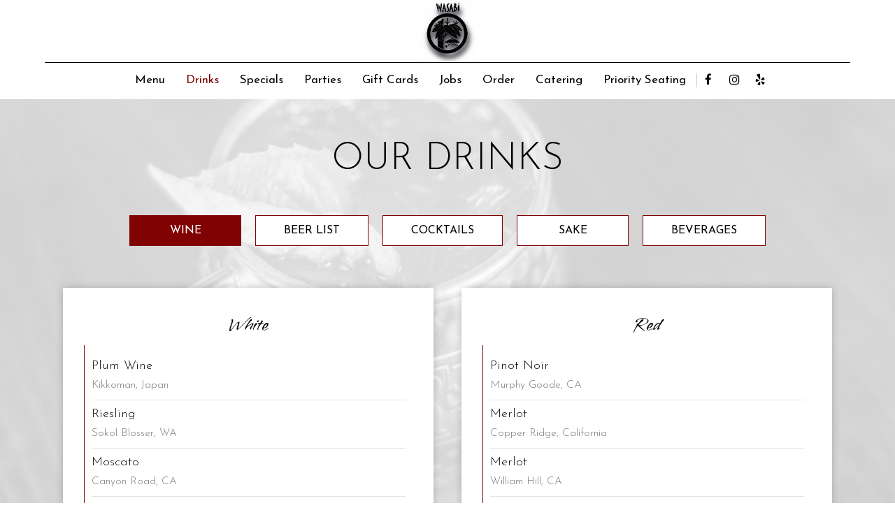

--- FILE ---
content_type: text/html; charset=utf-8
request_url: https://wasabiofsummerville.com/summerville-wasabi-japanese-steakhouse-drink-menu
body_size: 20031
content:
<!DOCTYPE html>
<html lang="en"><head><!-- Google tag (gtag.js) --><script async="async" src="https://www.googletagmanager.com/gtag/js?id=G-VG24VK2VKT"></script><script>
    window.dataLayer = window.dataLayer || [];
    function gtag(){dataLayer.push(arguments);}
    gtag('set', 'linker', {'domains': ['tmt.spotapps.co','spothopperapp.com']});
    gtag('js', new Date());
    gtag('config', 'G-JLGMXETDGQ');
    gtag('config', 'G-VG24VK2VKT');
  </script><!-- wcache 2026-01-18 12:18:34.191838Z --><!--
smart_footer: true,
smart_footer_version: 2,
scripting_active: false
--><meta charset="utf-8"/><meta content="IE=edge" http-equiv="X-UA-Compatible"/><meta content="width=device-width, initial-scale=1" name="viewport"/><meta content="" name="description"/><meta content="" name="author"/><title>Wasabi Japanese Steakhouse - Drink Menu</title><script>document.cookie='resolution='+Math.max(screen.width,screen.height)+("devicePixelRatio" in window ? ","+devicePixelRatio : ",1")+'; path=/';</script><link href="https://static.spotapps.co/web/wasabiofsummerville--com/apple-touch-icon.png" rel="apple-touch-icon" sizes="180x180"/><link href="https://static.spotapps.co/web/wasabiofsummerville--com/favicon-32x32.png" rel="icon" sizes="32x32" type="image/png"/><link href="https://static.spotapps.co/web/wasabiofsummerville--com/favicon-16x16.png" rel="icon" sizes="16x16" type="image/png"/><link href="https://static.spotapps.co/web/wasabiofsummerville--com/site.webmanifest" rel="manifest"/><link color="#000000" href="https://static.spotapps.co/web/wasabiofsummerville--com/safari-pinned-tab.svg" rel="mask-icon"/><meta content="#ffffff" name="msapplication-TileColor"/><meta content="#ffffff" name="theme-color"/><link href="https://static.spotapps.co/web/wasabiofsummerville--com/lib/bootstrap/css/bootstrap.min.css" rel="stylesheet"/><link href="https://static.spotapps.co/web/wasabiofsummerville--com/lib/custom-scrollbar/jquery.mCustomScrollbar.css" rel="stylesheet"/><link href="https://static.spotapps.co/web/wasabiofsummerville--com/lib/font-awesome-4.7.0/css/font-awesome.min.css" rel="stylesheet"/><link href="https://static.spotapps.co/web/wasabiofsummerville--com/lib/hover_css/css/hover-min.css" rel="stylesheet"/><link href="https://static.spotapps.co/web/wasabiofsummerville--com/lib/owlcarousel/owl.carousel.min.css" rel="stylesheet"/><link href="https://static.spotapps.co/web/wasabiofsummerville--com/lib/owlcarousel/owl.theme.default.min.css" rel="stylesheet"/><link href="https://static.spotapps.co/web-lib/leaflet/leaflet@1.3.1/dist/leaflet.css" rel="stylesheet"/><link href="https://static.spotapps.co/web/wasabiofsummerville--com/css/style.css?version2" rel="stylesheet"/><link href="https://static.spotapps.co/web/wasabiofsummerville--com/css/bottom_navigation_v1.css?v1764587448" rel="stylesheet"/><link href="css/custom.css?v1764587448&domain=wasabiofsummerville.com" rel="stylesheet"/><link href="https://static.spotapps.co/web/wasabiofsummerville--com/lib/icons_font/css/social_icons.css" rel="stylesheet"/><!--[if IE 7]><link rel="stylesheet" href="lib/icons_font/css/social_icons-ie7.css"><![endif]--><!--[if lt IE 9]>
    <script src="//oss.maxcdn.com/libs/html5shiv/3.7.0/html5shiv.js"></script>
    <script src="//oss.maxcdn.com/libs/respond.js/1.4.2/respond.min.js"></script>
    <![endif]--><style>

      .webkit-mobile-body>div:first-child{
          -webkit-overflow-scrolling: touch;
      }

      .drink-menu-page:before {
        background-image: url('https://static.spotapps.co/web/wasabiofsummerville--com/custom/drinks_back.jpg');
                  -webkit-filter: grayscale(1) opacity(0.2);
          -moz-filter: grayscale(1) opacity(0.2);
          -o-filter: grayscale(1) opacity(0.2);
          -ms-filter: grayscale(1) opacity(0.2);
          filter: grayscale(1) opacity(0.2);
              }

              @media (max-width: 1023px) {
      		.drink-menu-grid .food-item-holder {
      	    text-align: right;
      	  }
      	  .drink-menu-grid .food-item-title {
      	    display: block;
      	    text-align: left;
      	  }
      	  .drink-menu-grid .food-price {
      	    float: none;
      	  }
      	  .drink-menu-grid .food-item-description {
      	    text-align: left;
      	  }
        }
      
    </style><link href="https://static.spotapps.co/websites/mt/css/general-food-menu-patch.css" rel="stylesheet"/><script src="https://static.spotapps.co/websites/lib/lazysizes/lazysizes.min.js" async=""></script><script>
function ga_check(){
  return true;
}
</script><script>
function universal_ga(action, type, category, ev_action, label){
  if(typeof ga === 'function')
  {
    if(!(action && label))
      ga(action, type, category)
    else
      ga(action, type, category, ev_action, label)
  }

  if(typeof gtag === 'function')
  {
    if(!(action && label))
    {
      hash = category
      ev_label = hash["eventLabel"]
      var splits = ev_label.match(/.{1,100}/g) ?? [];
      delete(hash["eventLabel"])

      if(splits.length <= 1)
        hash["eventLabel"] = ev_label
      else
      {
        for (let i = 0; i < splits.length; i++) {
          var key = "eventLabel_"+i
          hash[key] = splits[i]
        }
      }
      console.log(hash)
      gtag("event", hash["eventCategory"], hash);
    }
    else
    {
      var hash = {
        eventCategory: category,
        eventAction: ev_action
      }

      var splits = label.match(/.{1,100}/g) ?? [];
      if(splits.length <= 1)
        hash["eventLabel"] = label
      else
      {
        for (let i = 0; i < splits.length; i++) {
          var key = "eventLabel_"+i
          hash[key] = splits[i]
        }
      }
      gtag("event", hash["eventCategory"], hash);
    }
  }
}
</script><script>    function getPromotionUrlParams(){
      var params_str = sessionStorage.getItem('shUrlParams');
      if (params_str != null){
        return JSON.parse(params_str);
      }else{
        return {};
      }
    }

    function getPromotionSourceDetails(){
        var params_str = localStorage.getItem('promotionSourceDetails');
        if (params_str != null){
          return JSON.parse(params_str);
        }else{
          return {};
        }
    }

    function getLastEmailVisitInDays(){
      var promotionSourceDetails = getPromotionSourceDetails();
      if (!promotionSourceDetails['last_visit_email'] ){
        return null;
      }
      return Math.floor((new Date() - new Date(promotionSourceDetails['last_visit_email'])) / (1000 * 60 * 60 * 24));
    }

    function getLastSocialVisitInDays(){
      var promotionSourceDetails = getPromotionSourceDetails();
      if (!promotionSourceDetails['last_visit_social'] ){
        return null;
      }
      return Math.floor((new Date() - new Date(promotionSourceDetails['last_visit_social'])) / (1000 * 60 * 60 * 24));
    }

    var shUrlParams = getPromotionUrlParams();
    var promotionSourceDetails = getPromotionSourceDetails();

    new URL(document.location).searchParams.forEach(function(value, paramName){

     shUrlParams[paramName] = value;

     if (paramName == 'source' && value =='social' ){
       promotionSourceDetails['last_visit_social'] = new Date();
       localStorage.setItem('promotionSourceDetails', JSON.stringify(promotionSourceDetails));
     }

     if (paramName == 'source' && value =='email' ){
       promotionSourceDetails['last_visit_email'] = new Date();
       localStorage.setItem('promotionSourceDetails', JSON.stringify(promotionSourceDetails));
     }

    });

    sessionStorage.setItem('shUrlParams', JSON.stringify(shUrlParams))
</script></head><body class="drink-menu   "><div class="food-menu-page drink-menu-page"><header><style>

  .nav-v7 .navbar-logo .container {
    height: 70px;
  }
  .nav-v7 .navbar-logo .header-logo img {
    max-height: 70px;
  }


.navbar.nav-v6 .navbar-logo .container {
  height: 90px;
  padding-top: 10px;
  padding-bottom: 10px;
}
.navbar.nav-v6.nav-scroll .navbar-logo .container {
  height: 70px;
  padding-top: 0px;
  padding-bottom: 0px;
}
.navbar.nav-v6 .header-logo img {
  max-width: 100%;
}
.navbar.nav-v6.nav-scroll .header-logo img {
  max-width: 80%;
}
.nav-v7 .navbar-logo .header-logo img {
  max-height: 90px;
}
.nav-v7.nav-scroll .navbar-logo .header-logo img {
  max-height: 70px;
}

@media (max-width: 767px) {
  .navbar.nav-v6 .navbar-header {
    padding-top: 10px;
    padding-bottom: 10px;
  }
  .navbar.nav-v6.nav-scroll .navbar-header{
    padding-top: 0px;
    padding-bottom: 0px;
  }
  .navbar.nav-v6 .socialnav {
    margin-top: 10px;
  }
  .navbar.nav-v6.nav-scroll .socialnav {
    margin-top: 0px;
  }
  .navbar.nav-v6 .container{
    padding-top: 0;
    padding-bottom: 0;
  }
  .navbar.nav-v6.nav-scroll .container {
    padding-top: 0;
    padding-bottom: 0;
  }
  .navbar.nav-v6 .header-logo {
    height: 70px;
  }
  .navbar.nav-v6.nav-scroll .header-logo {
    height: 50px;
  }
  .navbar.nav-v6 .header-logo img {
    max-height: 100%;
  }
}


.navbar-regular .navbar-collapse.collapse.in {
  background-color: transparent;
  width: 100%;
}
.navbar.nav-v6 .navbar-tabs {
    background-color: #fff;
    -webkit-box-shadow: 0px 4px 4px 0px rgba(0,0,0,0);
    -moz-box-shadow: 0px 4px 4px 0px rgba(0,0,0,0);
    box-shadow: 0px 4px 4px 0px rgba(0,0,0,0);
}
.navbar.nav-v6.nav-scroll .navbar-tabs {
    background-color: #fff;
    -webkit-box-shadow: 0px 4px 4px 0px rgba(0,0,0,0.4);
    -moz-box-shadow: 0px 4px 4px 0px rgba(0,0,0,0.4);
    box-shadow: 0px 4px 4px 0px rgba(0,0,0,0.4);
}
.drink-menu .navbar.nav-v6 .navbar-tabs {
  background-color: #fff;
  -webkit-box-shadow: 0px 4px 4px 0px rgba(0,0,0,0);
  -moz-box-shadow: 0px 4px 4px 0px rgba(0,0,0,0);
  box-shadow: 0px 4px 4px 0px rgba(0,0,0,0);
}
.drink-menu .navbar.nav-v6.nav-scroll .navbar-tabs {
  background-color: #fff;
  -webkit-box-shadow: 0px 4px 4px 0px rgba(0,0,0,0.4);
  -moz-box-shadow: 0px 4px 4px 0px rgba(0,0,0,0.4);
  box-shadow: 0px 4px 4px 0px rgba(0,0,0,0.4);
}
li.drop-down-link .sub-menu {
  background-color: #fff;
  color: #000;
  }
.nav-scroll li.drop-down-link .sub-menu {
  background-color: #fff;
  color: #000;
}
.drink-menu li.drop-down-link .sub-menu {
  background-color: #fff;
  color: #000;
}
.drink-menu .nav-scroll li.drop-down-link .sub-menu {
  background-color: #fff;
  color: #000;
}
li.drop-down-link .sub-menu a {
  color: #000;
}
.nav-scroll li.drop-down-link .sub-menu a {
  color: #000;
}
.drink-menu li.drop-down-link .sub-menu a {
  color: #000;
}
.drink-menu .nav-scroll li.drop-down-link .sub-menu a {
  color: #000;
}

.navbar.nav-v6 .navbar-logo {
  background-color: #fff;
}
.navbar.nav-v6.nav-scroll .navbar-logo {
  background-color: #fff;
}
.drink-menu .navbar.nav-v6 .navbar-logo {
  background-color: #fff;
}
.drink-menu .navbar.nav-v6.nav-scroll .navbar-logo {
  background-color: #fff;
}

.navbar-regular.nav-v6 .navbar-nav>li>a,
.navbar-regular.nav-v6 .navbar-nav>li>a:hover,
.navbar-regular.nav-v6 .navbar-nav>.active>a,
.navbar-regular.nav-v6 .navbar-nav>.active>a:focus,
.navbar-regular.nav-v6 .navbar-nav>.active>a:hover{
  border: none;
  border-right: 1px solid #000;
  background-color: transparent;
  color: #800203;
}
.navbar-regular.nav-v6 .navbar-nav>li>a {
  color: #000;
}
.drink-menu .navbar.nav-v6 .navbar-nav>li>a {
  color: #000;
  border-right: 1px solid #000;
}
.drink-menu .navbar-regular.nav-v6 .navbar-nav>li>a:hover,
.drink-menu .navbar-regular.nav-v6 .navbar-nav>.active>a,
.drink-menu .navbar-regular.nav-v6 .navbar-nav>.active>a:focus,
.drink-menu .navbar-regular.nav-v6 .navbar-nav>.active>a:hover{
  color: #800203;
}

li.drop-down-link .sub-menu a:hover,
.drink-menu li.drop-down-link .sub-menu a:hover {
  color: #800203;
}

.navbar-regular.nav-v7 .navbar-contact .navbar-nav>li>a,
.navbar-regular.nav-v7 .navbar-contact .navbar-nav>li>a:hover,
.navbar-regular.nav-v7 .navbar-contact .navbar-nav>.active>a,
.navbar-regular.nav-v7 .navbar-contact .navbar-nav>.active>a:focus,
.navbar-regular.nav-v7 .navbar-contact .navbar-nav>.active>a:hover{
  color: #800203;
}
.navbar-regular.nav-v7 .navbar-contact .navbar-nav>li>a {
  color: #000;
}
.drink-menu .navbar.nav-v7 .navbar-nav>li>a {
  color: #000;
}
.drink-menu .navbar-regular.nav-v7 .navbar-contact .navbar-nav>li>a {
  color: #000;
}
.drink-menu .navbar-regular.nav-v7 .navbar-contact .navbar-nav>li>a:hover,
.drink-menu .navbar-regular.nav-v7 .navbar-contact .navbar-nav>.active>a,
.drink-menu .navbar-regular.nav-v7 .navbar-contact .navbar-nav>.active>a:focus,
.drink-menu .navbar-regular.nav-v7 .navbar-contact .navbar-nav>.active>a:hover{
  color: #800203;
}

.navbar-regular.nav-v6 .navbar-toggle .icon-bar {
  background-color: #000;
}
.drink-menu .navbar-regular.nav-v6 .navbar-toggle .icon-bar {
  background-color: #000;
}
.navbar-regular.nav-v6 [aria-expanded="true"].navbar-toggle .icon-bar {
  background-color: #800203;
}
.drink-menu .navbar-regular.nav-v6 [aria-expanded="true"].navbar-toggle .icon-bar{
  background-color: #800203;
}
.navbar-regular.nav-v6.nav-scroll .navbar-nav>li>a,
.navbar-regular.nav-v6.nav-scroll .navbar-nav>li>a:hover,
.navbar-regular.nav-v6.nav-scroll .navbar-nav>.active>a,
.navbar-regular.nav-v6.nav-scroll .navbar-nav>.active>a:focus,
.navbar-regular.nav-v6.nav-scroll .navbar-nav>.active>a:hover{
  border: none;
  border-right: 1px solid #000;
  color: #800203;
}
.navbar-regular.nav-v6.nav-scroll .navbar-nav>li>a {
  color: #000;
}
.drink-menu .navbar.nav-v6.nav-scroll .navbar-nav>li>a {
  color: #000;
  border-right: 1px solid #000;
}
.drink-menu .navbar-regular.nav-v6.nav-scroll .navbar-nav>li>a:hover,
.drink-menu .navbar-regular.nav-v6.nav-scroll .navbar-nav>.active>a,
.drink-menu .navbar-regular.nav-v6.nav-scroll .navbar-nav>.active>a:focus,
.drink-menu .navbar-regular.nav-v6.nav-scroll .navbar-nav>.active>a:hover{
  color: #800203;
}

.nav-scroll li.drop-down-link .sub-menu a:hover,
.drink-menu .nav-scroll li.drop-down-link .sub-menu a:hover {
  color: #800203;
}

.navbar-regular.nav-v6.nav-scroll .navbar-contact .navbar-nav>li>a,
.navbar-regular.nav-v6.nav-scroll .navbar-contact .navbar-nav>li>a:hover,
.navbar-regular.nav-v6.nav-scroll .navbar-contact .navbar-nav>.active>a,
.navbar-regular.nav-v6.nav-scroll .navbar-contact .navbar-nav>.active>a:focus,
.navbar-regular.nav-v6.nav-scroll .navbar-contact .navbar-nav>.active>a:hover {
  color: #800203;
}
.navbar-regular.nav-v6.nav-scroll .navbar-contact .navbar-nav>li>a {
  color: #000;
}
.drink-menu .navbar.nav-v6.nav-scroll .navbar-contact .navbar-nav>li>a {
  color: #000;
}
.drink-menu .navbar-regular.nav-v6.nav-scroll .navbar-contact .navbar-nav>li>a:hover,
.drink-menu .navbar-regular.nav-v6.nav-scroll .navbar-contact .navbar-nav>.active>a,
.drink-menu .navbar-regular.nav-v6.nav-scroll .navbar-contact .navbar-nav>.active>a:focus,
.drink-menu .navbar-regular.nav-v6.nav-scroll .navbar-contact .navbar-nav>.active>a:hover{
  color: #800203;
}

.navbar-regular.nav-v6.nav-scroll .navbar-toggle .icon-bar {
  background-color: #000;
}
.drink-menu .navbar-regular.nav-v6.nav-scroll .navbar-toggle .icon-bar {
  background-color: #000;
}
.navbar-regular.nav-v6.nav-scroll [aria-expanded="true"].navbar-toggle .icon-bar {
  background-color: #800203;
}
.drink-menu .navbar-regular.nav-v6.nav-scroll [aria-expanded="true"].navbar-toggle .icon-bar{
  background-color: #800203;
}
.navbar.nav-v6 .header-logo-text{
  color: #000;
}
.navbar.nav-v6.nav-scroll .header-logo-text{
  color: #000;
}
.navbar.nav-v6 .social-icon{
  color: #000;
}
.navbar.nav-v6.nav-scroll .social-icon{
  color: #000;
}
.navbar.nav-v6 .social-square .contact-icon:hover {
  color: #000;
  background-color: #800203;
}
.navbar.nav-v6.nav-scroll .social-square .contact-icon:hover {
  color: #000;
  background-color: #800203;
}

.drink-menu .navbar.nav-v6 .header-logo-text{
  color: #000;
}
.drink-menu .navbar.nav-v6.nav-scroll .header-logo-text{
  color: #000;
}
.drink-menu .navbar.nav-v6 .social-icon{
  color: #000;
}
.drink-menu  .navbar.nav-v6.nav-scroll .social-icon{
  color: #000;
}
.drink-menu .navbar.nav-v6 .social-square .contact-icon:hover {
  color: #000;
}
.drink-menu .navbar.nav-v6.nav-scroll .social-square .contact-icon:hover {
  color: #000;
}
.navbar.nav-v6 .navbar-logo .container {
  border-bottom: 1px solid #000;
}
.navbar.nav-v6.nav-scroll .navbar-logo .container {
  border-bottom: 1px solid #000;
}
.drink-menu .navbar.nav-v6 .navbar-logo .container {
  border-bottom: 1px solid #000;
}
.drink-menu .navbar.nav-v6.nav-scroll .navbar-logo .container {
  border-bottom: 1px solid #000;
}
@media (max-width: 767px) {
  .navbar.nav-v6 {
      background-color: #fff;
      -webkit-box-shadow: 0px 4px 4px 0px rgba(0,0,0,0);
      -moz-box-shadow: 0px 4px 4px 0px rgba(0,0,0,0);
      box-shadow: 0px 4px 4px 0px rgba(0,0,0,0);
  }
  .navbar.nav-v6.nav-scroll {
      background-color: #fff;
      -webkit-box-shadow: 0px 4px 4px 0px rgba(0,0,0,0.4);
      -moz-box-shadow: 0px 4px 4px 0px rgba(0,0,0,0.4);
      box-shadow: 0px 4px 4px 0px rgba(0,0,0,0.4);
  }
  .drink-menu .navbar.nav-v6 {
    background-color: #fff;
    -webkit-box-shadow: 0px 4px 4px 0px rgba(0,0,0,0);
    -moz-box-shadow: 0px 4px 4px 0px rgba(0,0,0,0);
    box-shadow: 0px 4px 4px 0px rgba(0,0,0,0);
  }
  .drink-menu .navbar.nav-v6.nav-scroll {
    background-color: #fff;
    -webkit-box-shadow: 0px 4px 4px 0px rgba(0,0,0,0.4);
    -moz-box-shadow: 0px 4px 4px 0px rgba(0,0,0,0.4);
    box-shadow: 0px 4px 4px 0px rgba(0,0,0,0.4);
  }
  .navbar.nav-v6 .container,
  .navbar.nav-v6.nav-scroll .container,
  .drink-menu .navbar.nav-v6 .container,
  .drink-menu .navbar.nav-v6.nav-scroll .container {
    border-bottom: none;
  }
  .navbar.nav-v6 .navbar-header {
    border-bottom: 2px solid #000;
  }
  .navbar.nav-v6.nav-scroll .navbar-header {
    border-bottom: 2px solid #000;
  }
  .drink-menu .navbar.nav-v6 .navbar-header {
    border-bottom: 2px solid #000;
  }
  .drink-menu .navbar.nav-v6.nav-scroll .navbar-header {
    border-bottom: 2px solid #000;
  }
    .navbar-regular.nav-v6 .navbar-nav>li>a:hover,
  .navbar-regular.nav-v6 .navbar-nav>.active>a,
  .navbar-regular.nav-v6 .navbar-nav>.active>a:focus,
  .navbar-regular.nav-v6 .navbar-nav>.active>a:hover{
    background-color: #800203;
    color: #000;
  }
  .navbar-regular.nav-v6.nav-scroll .navbar-nav>li>a:hover,
  .navbar-regular.nav-v6.nav-scroll .navbar-nav>.active>a,
  .navbar-regular.nav-v6.nav-scroll .navbar-nav>.active>a:focus,
  .navbar-regular.nav-v6.nav-scroll .navbar-nav>.active>a:hover{
    background-color: #800203;
    color: #000;
  }
  .drink-menu .navbar-regular.nav-v6 .navbar-nav>li>a:hover,
  .drink-menu .navbar-regular.nav-v6 .navbar-nav>.active>a,
  .drink-menu .navbar-regular.nav-v6 .navbar-nav>.active>a:focus,
  .drink-menu .navbar-regular.nav-v6 .navbar-nav>.active>a:hover{
    color: #000;
  }
  .drink-menu .navbar-regular.nav-v6.nav-scroll .navbar-nav>li>a:hover,
  .drink-menu .navbar-regular.nav-v6.nav-scroll .navbar-nav>.active>a,
  .drink-menu .navbar-regular.nav-v6.nav-scroll .navbar-nav>.active>a:focus,
  .drink-menu .navbar-regular.nav-v6.nav-scroll .navbar-nav>.active>a:hover{
    color: #000;
  }
}
</style><!-- nav --><nav class="navbar nav-v4 nav-v6 nav-v7 navbar-regular navbar-fixed-top" id="navbar" role="navigation"><div class="visuallyhidden" id="skip"><a href="#content">Skip to Main Content</a></div><div class="desktop-navigation logo-center"><div class="navbar-logo"><div class="container"><a class="header-logo logo-top" href="/#"><img alt="Wasabi Japanese Steakhouse logo top" class="img-responsive logo-top" src="https://static.spotapps.co/web/wasabiofsummerville--com/custom/logo.jpg"/></a><a class="header-logo logo-scroll" href="/"><img alt="Wasabi Japanese Steakhouse logo scroll" class="img-responsive logo-scroll" src="https://static.spotapps.co/web/wasabiofsummerville--com/custom/logo.jpg"/></a><div class="navbar-contact"><ul class="nav navbar-nav navbar-right"><li class="nav-phone"><a href="tel:+18438219292"><i aria-hidden="true" class="fa fa-phone"></i>(843)-821-9292</a></li><li class="nav-email"><a href="mailto:wasabisummerville@gmail.com"><i aria-hidden="true" class="fa fa-envelope-o"></i>wasabisummerville@gmail.com</a></li><li class="nav-address"><a href="/#map-v3-container"><i aria-hidden="true" class="fa fa-map-marker"></i>
                                        202 Berkeley Circle                                                          , Summerville                                  </a></li></ul></div></div></div><div class="navbar-tabs"><div class="container"><div class="navbar-content"><ul class="nav navbar-nav"><li class=" nav-menu-page"><a class="" href="/summerville-wasabi-japanese-steakhouse-food-menu" id="/Summerville-Wasabi-Japanese-Steakhouse-food-menu_link" target="_self">
                              Menu
                              
                          </a></li><li class="active "><a class="" href="/summerville-wasabi-japanese-steakhouse-drink-menu" id="/Summerville-Wasabi-Japanese-Steakhouse-drink-menu_link" target="_self">
                              Drinks
                              
                          </a></li><li class=" "><a class="" href="/summerville-wasabi-japanese-steakhouse-happy-hours-specials" id="/Summerville-Wasabi-Japanese-Steakhouse-happy-hours-specials_link" target="_self">
                              Specials
                              
                          </a></li><li class=" nav-parties-link"><a class="link-parties-sh" href="https://tmt.spotapps.co/private-parties?spot_id=51081&callback_url=http://wasabiofsummerville.com/summerville-wasabi-japanese-steakhouse-drink-menu#" id="https://tmt.spotapps.co/private-parties?spot_id=51081&callback_url=http://wasabiofsummerville.com/summerville-wasabi-japanese-steakhouse-drink-menu#_link" target="_self">
                              Parties
                              
                          </a></li><li class=" "><a class="" href="/summerville-wasabi-japanese-steakhouse-gift-cards" id="/Summerville-Wasabi-Japanese-Steakhouse-gift-cards_link" target="_self">
                              Gift Cards
                              
                          </a></li><li class=" nav-jobs-link"><a class="link-jobs-sh" href="https://tmt.spotapps.co/job-listings?spot_id=51081&callback_url=http://wasabiofsummerville.com/summerville-wasabi-japanese-steakhouse-drink-menu#" id="https://tmt.spotapps.co/job-listings?spot_id=51081&callback_url=http://wasabiofsummerville.com/summerville-wasabi-japanese-steakhouse-drink-menu#_link" target="_self">
                              Jobs
                              
                          </a></li><li class=" nav-order-link"><a class="link-order-sh" href="https://direct.chownow.com/order/6053/locations/7992#" id="https://direct.chownow.com/order/6053/locations/7992#_link" target="_self">
                              Order
                              
                          </a></li><li class=" nav-catering-link"><a class="link-catering-sh" href="https://tmt.spotapps.co/catering?spot_id=51081&callback_url=http://wasabiofsummerville.com/summerville-wasabi-japanese-steakhouse-drink-menu#" id="https://tmt.spotapps.co/catering?spot_id=51081&callback_url=http://wasabiofsummerville.com/summerville-wasabi-japanese-steakhouse-drink-menu#_link" target="_self">
                              Catering
                              
                          </a></li><li class=" outside-link"><a class="link-class" href="/#reservations " id="/#reservations _link" target="_self">
                              Priority Seating
                              
                          </a></li></ul><ul class="socialnav"><li class="social-links social-icons-holder social-square"><a class="pull-left contact-icon" href="https://www.facebook.com/151565008200473" target="_blank"><i class="social-icon fa fa-facebook"></i><span>Facebook page</span></a><a class="pull-left contact-icon" href="https://www.instagram.com/wasabi_japanese_steakhouse" target="_blank"><i class="social-icon fa fa-instagram"></i><span>Instagram page</span></a><a class="pull-left contact-icon" href="https://www.yelp.com/biz/wasabi-japanese-steakhouse-and-sushi-bar-summerville?osq=Wasabi+Japanese+Steakhouse" target="_blank"><i aria-hidden="true" class="social-icon fa fa-yelp"></i><span>Yelp page</span></a></li></ul></div></div></div></div><div class="mobile-navigation"><div class="container"><div class="navbar-header"><button class="navbar-toggle" data-target="#navbar-collapse-1" data-toggle="collapse" type="button"><span class="sr-only">Toggle navigation</span><span class="icon-bar"></span><span class="icon-bar"></span><span class="icon-bar"></span></button></div><a class="header-logo logo-top" href="/#"><img alt="Wasabi Japanese Steakhouse logo top" class="img-responsive logo-top" src="https://static.spotapps.co/web/wasabiofsummerville--com/custom/logo.jpg"/></a><a class="header-logo logo-scroll" href="/"><img alt="Wasabi Japanese Steakhouse logo scroll" class="img-responsive logo-scroll" src="https://static.spotapps.co/web/wasabiofsummerville--com/custom/logo.jpg"/></a><ul class="socialnav"><li class="social-links social-icons-holder social-square"><a class="pull-left contact-icon" href="https://www.facebook.com/151565008200473" target="_blank"><i class="social-icon fa fa-facebook"></i><span>Facebook page</span></a><a class="pull-left contact-icon" href="https://www.instagram.com/wasabi_japanese_steakhouse" target="_blank"><i class="social-icon fa fa-instagram"></i><span>Instagram page</span></a><a class="pull-left contact-icon" href="https://www.yelp.com/biz/wasabi-japanese-steakhouse-and-sushi-bar-summerville?osq=Wasabi+Japanese+Steakhouse" target="_blank"><i aria-hidden="true" class="social-icon fa fa-yelp"></i><span>Yelp page</span></a></li></ul><div class="collapse navbar-collapse" id="navbar-collapse-1"><ul class="nav navbar-nav navbar-right"><li class=" nav-menu-page"><a class="" href="/summerville-wasabi-japanese-steakhouse-food-menu" id="/Summerville-Wasabi-Japanese-Steakhouse-food-menu_link" target="_self">
                            Menu                        </a></li><li class="active "><a class="" href="/summerville-wasabi-japanese-steakhouse-drink-menu" id="/Summerville-Wasabi-Japanese-Steakhouse-drink-menu_link" target="_self">
                            Drinks                        </a></li><li class=" "><a class="" href="/summerville-wasabi-japanese-steakhouse-happy-hours-specials" id="/Summerville-Wasabi-Japanese-Steakhouse-happy-hours-specials_link" target="_self">
                            Specials                        </a></li><li class=" nav-parties-link"><a class="link-parties-sh" href="https://tmt.spotapps.co/private-parties?spot_id=51081&callback_url=http://wasabiofsummerville.com/summerville-wasabi-japanese-steakhouse-drink-menu#" id="https://tmt.spotapps.co/private-parties?spot_id=51081&callback_url=http://wasabiofsummerville.com/summerville-wasabi-japanese-steakhouse-drink-menu#_link" target="_self">
                            Parties                        </a></li><li class=" "><a class="" href="/summerville-wasabi-japanese-steakhouse-gift-cards" id="/Summerville-Wasabi-Japanese-Steakhouse-gift-cards_link" target="_self">
                            Gift Cards                        </a></li><li class=" nav-jobs-link"><a class="link-jobs-sh" href="https://tmt.spotapps.co/job-listings?spot_id=51081&callback_url=http://wasabiofsummerville.com/summerville-wasabi-japanese-steakhouse-drink-menu#" id="https://tmt.spotapps.co/job-listings?spot_id=51081&callback_url=http://wasabiofsummerville.com/summerville-wasabi-japanese-steakhouse-drink-menu#_link" target="_self">
                            Jobs                        </a></li><li class=" nav-order-link"><a class="link-order-sh" href="https://direct.chownow.com/order/6053/locations/7992#" id="https://direct.chownow.com/order/6053/locations/7992#_link" target="_self">
                            Order                        </a></li><li class=" nav-catering-link"><a class="link-catering-sh" href="https://tmt.spotapps.co/catering?spot_id=51081&callback_url=http://wasabiofsummerville.com/summerville-wasabi-japanese-steakhouse-drink-menu#" id="https://tmt.spotapps.co/catering?spot_id=51081&callback_url=http://wasabiofsummerville.com/summerville-wasabi-japanese-steakhouse-drink-menu#_link" target="_self">
                            Catering                        </a></li><li class=" outside-link"><a class="link-class" href="/#reservations " id="/#reservations _link" target="_self">
                            Priority Seating                        </a></li></ul></div></div></div></nav></header><main id="content" role="main"><article><div class="drink-menu-v2-wrapper section-wrapper" id="drinks"><h1 class="section-header">Our Drinks</h1><div class="food-menu-nav"><a class="food-menu-nav-item menu_59646_link custom-temp-btn hvr-fade" href="59646" id="Wine"><span>Wine</span></a><a class="food-menu-nav-item menu_59645_link custom-temp-btn hvr-fade" href="59645" id="Beer"><span>Beer List</span></a><a class="food-menu-nav-item menu_59647_link custom-temp-btn hvr-fade" href="59647" id="Cocktails"><span>Cocktails</span></a><a class="food-menu-nav-item menu_76882_link custom-temp-btn hvr-fade" href="76882" id="Sake"><span>Sake</span></a><a class="food-menu-nav-item menu_59650_link custom-temp-btn hvr-fade" href="59650" id="Beverages"><span>Beverages</span></a></div><div class="container"><div class="food-menu-holder"><div aria-labelledby="Wine" class="menu_59646 food-menu-grid drink-menu-grid" style="display:none"><div class="food-menu-grid-sizer"></div><div class="food-menu-grid-item "><section><div class="food-menu-grid-item-content"><h2>White</h2><div class="food-menu-content"><div class="food-item-holder" id="menu_item_736379"><div class="food-item-title"><h3>Plum Wine</h3></div><div class="food-item-description">Kikkoman, Japan</div></div><div class="food-item-holder" id="menu_item_736385"><div class="food-item-title"><h3>Riesling</h3></div><div class="food-item-description">Sokol Blosser, WA</div></div><div class="food-item-holder" id="menu_item_956703"><div class="food-item-title"><h3>Moscato</h3></div><div class="food-item-description">Canyon Road, CA</div></div><div class="food-item-holder" id="menu_item_736380"><div class="food-item-title"><h3>White Zinfandel</h3></div><div class="food-item-description">Copper Ridge, CA</div></div><div class="food-item-holder" id="menu_item_736383"><div class="food-item-title"><h3>Sauvignon Blanc</h3></div><div class="food-item-description">Whitehaven, NZ</div></div><div class="food-item-holder" id="menu_item_736382"><div class="food-item-title"><h3>Pinot Grigio</h3></div><div class="food-item-description">Ecco Domani, Italy</div></div><div class="food-item-holder" id="menu_item_736381"><div class="food-item-title"><h3>Pinot Grigio</h3></div><div class="food-item-description">Prophecy, Italy</div></div><div class="food-item-holder" id="menu_item_736388"><div class="food-item-title"><h3>Chardonnay</h3></div><div class="food-item-description">Copper Ridge, California</div></div><div class="food-item-holder" id="menu_item_736386"><div class="food-item-title"><h3>Chardonnay</h3></div><div class="food-item-description">Chateau Souverain, CA</div></div><div class="food-item-holder" id="menu_item_736387"><div class="food-item-title"><h3>Chardonnay</h3></div><div class="food-item-description">KJ Vintner&apos;s Reserve, CA</div></div></div></div></section></div><!-- end of food menu grod item --><div class="food-menu-grid-item "><section><div class="food-menu-grid-item-content"><h2>Red</h2><div class="food-menu-content"><div class="food-item-holder" id="menu_item_736374"><div class="food-item-title"><h3>Pinot Noir</h3></div><div class="food-item-description">Murphy Goode, CA</div></div><div class="food-item-holder" id="menu_item_736377"><div class="food-item-title"><h3>Merlot</h3></div><div class="food-item-description">Copper Ridge, California</div></div><div class="food-item-holder" id="menu_item_736376"><div class="food-item-title"><h3>Merlot</h3></div><div class="food-item-description">William Hill, CA</div></div><div class="food-item-holder" id="menu_item_736370"><div class="food-item-title"><h3>Malbec</h3></div><div class="food-item-description">Alamos, Argentina</div></div><div class="food-item-holder" id="menu_item_736372"><div class="food-item-title"><h3>Cabernet Sauvignon</h3></div><div class="food-item-description">Copper Ridge, California</div></div><div class="food-item-holder" id="menu_item_736373"><div class="food-item-title"><h3>Cabernet Sauvignon</h3></div><div class="food-item-description">Louis Martini, CA</div></div></div></div></section></div><!-- end of food menu grod item --><div class="food-menu-grid-item "><section><div class="food-menu-grid-item-content"><h2>Sparkling</h2><div class="food-menu-content"><div class="food-item-holder" id="menu_item_736389"><div class="food-item-title"><h3>Prosecco</h3></div><div class="food-item-description">La Marca Split, Italy</div></div><div class="food-item-holder" id="menu_item_736390"><div class="food-item-title"><h3>Brut</h3></div><div class="food-item-description">Veuve De Vernay, France</div></div></div></div></section></div><!-- end of food menu grod item --></div><!-- end of food menu --><div aria-labelledby="Beer" class="menu_59645 food-menu-grid drink-menu-grid" style="display:none"><div class="food-menu-grid-sizer"></div><div class="food-menu-grid-item food-menu-grid-item--width2"><div class="menu-description"><p>Ask about our weekly craft selections and specials | Please drink responsibly.</p></div></div><div class="food-menu-grid-item "><section><div class="food-menu-grid-item-content"><h2>Domestic</h2><div class="food-menu-content"><div class="food-item-holder" id="menu_item_736311"><div class="food-item-title"><h3>Budweiser</h3></div><div class="food-item-description"></div></div><div class="food-item-holder" id="menu_item_736300"><div class="food-item-title"><h3>Bud Light</h3></div><div class="food-item-description"></div></div><div class="food-item-holder" id="menu_item_736309"><div class="food-item-title"><h3>Bud Light Lime</h3></div><div class="food-item-description"></div></div><div class="food-item-holder" id="menu_item_736306"><div class="food-item-title"><h3>Coors Light</h3></div><div class="food-item-description"></div></div><div class="food-item-holder" id="menu_item_736307"><div class="food-item-title"><h3>Michelob Ultra</h3></div><div class="food-item-description"></div></div><div class="food-item-holder" id="menu_item_736308"><div class="food-item-title"><h3>Miller Lite</h3></div><div class="food-item-description"></div></div><div class="food-item-holder" id="menu_item_736303"><div class="food-item-title"><h3>PBR</h3></div><div class="food-item-description"></div></div></div></div></section></div><!-- end of food menu grod item --><div class="food-menu-grid-item "><section><div class="food-menu-grid-item-content"><h2>Import</h2><div class="food-menu-content"><div class="food-item-holder" id="menu_item_956705"><div class="food-item-title"><h3>Angry Orchard</h3></div><div class="food-item-description"></div></div><div class="food-item-holder" id="menu_item_956706"><div class="food-item-title"><h3>Blue Moon</h3></div><div class="food-item-description"></div></div><div class="food-item-holder" id="menu_item_956707"><div class="food-item-title"><h3>Corona Extra</h3></div><div class="food-item-description"></div></div><div class="food-item-holder" id="menu_item_736317"><div class="food-item-title"><h3>Corona Light</h3></div><div class="food-item-description"></div></div><div class="food-item-holder" id="menu_item_736322"><div class="food-item-title"><h3>Heineken</h3></div><div class="food-item-description"></div></div><div class="food-item-holder" id="menu_item_736319"><div class="food-item-title"><h3>Guinness</h3></div><div class="food-item-description"></div></div><div class="food-item-holder" id="menu_item_956708"><div class="food-item-title"><h3>Stella Artois</h3></div><div class="food-item-description"></div></div><div class="food-item-holder" id="menu_item_956709"><div class="food-item-title"><h3>Sierra Nevada Pale Ale</h3></div><div class="food-item-description"></div></div><div class="food-item-holder" id="menu_item_956710"><div class="food-item-title"><h3>Sierra Nevada Hazy Little Thing IPA</h3></div><div class="food-item-description"></div></div><div class="food-item-holder" id="menu_item_956711"><div class="food-item-title"><h3>Island Coastal Lager</h3></div><div class="food-item-description"></div></div><div class="food-item-holder" id="menu_item_956712"><div class="food-item-title"><h3>Holly City Pluff Mud Porter</h3></div><div class="food-item-description"></div></div><div class="food-item-holder" id="menu_item_956713"><div class="food-item-title"><h3>Cooper River Orange Infused Blonde Ale</h3></div><div class="food-item-description"></div></div></div></div></section></div><!-- end of food menu grod item --><div class="food-menu-grid-item "><section><div class="food-menu-grid-item-content"><h2>Japanese Beers</h2><div class="food-menu-content"><div class="food-item-holder" id="menu_item_956714"><div class="food-item-title"><h3>Asahi</h3></div><div class="food-item-description"></div></div><div class="food-item-holder" id="menu_item_956715"><div class="food-item-title"><h3>Orion</h3></div><div class="food-item-description"></div></div><div class="food-item-holder" id="menu_item_736326"><div class="food-item-title"><h3>Kirin Ichiban</h3></div><div class="food-item-description"></div></div><div class="food-item-holder" id="menu_item_956716"><div class="food-item-title"><h3>Kirin Ichiban</h3></div><div class="food-item-description"></div></div><div class="food-item-holder" id="menu_item_736325"><div class="food-item-title"><h3>Kirin Light</h3></div><div class="food-item-description"></div></div><div class="food-item-holder" id="menu_item_736327"><div class="food-item-title"><h3>Sapporo</h3></div><div class="food-item-description"></div></div><div class="food-item-holder" id="menu_item_956717"><div class="food-item-title"><h3>Sapporo</h3></div><div class="food-item-description">Can</div></div><div class="food-item-holder" id="menu_item_956718"><div class="food-item-title"><h3>Lucky Buddha</h3></div><div class="food-item-description"></div></div></div></div></section></div><!-- end of food menu grod item --><div class="food-menu-grid-item "><section><div class="food-menu-grid-item-content"><h2>Draft</h2><div class="food-menu-content"><div class="food-item-holder" id="menu_item_736312"><div class="food-item-title"><h3>Kirin Ichiban</h3></div><div class="food-item-description"></div></div><div class="food-item-holder" id="menu_item_736314"><div class="food-item-title"><h3>Bud Light</h3></div><div class="food-item-description"></div></div><div class="food-item-holder" id="menu_item_956719"><div class="food-item-title"><h3>Shocktop</h3></div><div class="food-item-description"></div></div><div class="food-item-holder" id="menu_item_956720"><div class="food-item-title"><h3>Sam Adams</h3></div><div class="food-item-description">Seasonal</div></div><div class="food-item-holder" id="menu_item_956721"><div class="food-item-title"><h3>Yuengling</h3></div><div class="food-item-description"></div></div><div class="food-item-holder" id="menu_item_956722"><div class="food-item-title"><h3>Rotating</h3></div><div class="food-item-description"></div></div></div></div></section></div><!-- end of food menu grod item --></div><!-- end of food menu --><div aria-labelledby="Cocktails" class="menu_59647 food-menu-grid drink-menu-grid" style="display:none"><div class="food-menu-grid-sizer"></div><div class="food-menu-grid-item "><section><div class="food-menu-grid-item-content"><h2>Cocktail Creations</h2><div class="food-menu-content"><div class="food-item-holder" id="menu_item_736359"><div class="food-item-title"><h3>Perfect Margarita</h3></div><div class="food-item-description">Don Juan blanco tequila, Coitreau, lime juice, sour, orange | Add a Grand Mariner Float</div></div><div class="food-item-holder" id="menu_item_736357"><div class="food-item-title"><h3>Lotus Flower</h3></div><div class="food-item-description">Malibu rum, orange juice, pineapple juice, blue curacao.</div></div><div class="food-item-holder" id="menu_item_736353"><div class="food-item-title"><h3>Pacific Breeze</h3></div><div class="food-item-description">Smirnoff raspberry vodka, passhion fruit syrup, grenadine, sour, club soda.</div></div><div class="food-item-holder" id="menu_item_736352"><div class="food-item-title"><h3>Coconut Cooler</h3></div><div class="food-item-description">Smirnoff whipped cream vodka, Malibu coconut rum, Disaronno, lime juice, pineapple.</div></div><div class="food-item-holder" id="menu_item_736355"><div class="food-item-title"><h3>Japanese Old Fashioned</h3></div><div class="food-item-description">Woodford reserve bourbon, bitters, orange peel, lychee.</div></div><div class="food-item-holder" id="menu_item_956724"><div class="food-item-title"><h3>Regular Mule</h3></div><div class="food-item-description">Crown royal regal apple, lime, ginger beer.</div></div><div class="food-item-holder" id="menu_item_956725"><div class="food-item-title"><h3>Moscow Mule</h3></div><div class="food-item-description">Absolut vodka, lime, ginger beer.</div></div><div class="food-item-holder" id="menu_item_956726"><div class="food-item-title"><h3>The Folly</h3></div><div class="food-item-description">Smirnoff vodka, Malibu coconut rum, peach schnapps, cranberry juice, orange juice.</div></div></div></div></section></div><!-- end of food menu grod item --><div class="food-menu-grid-item "><section><div class="food-menu-grid-item-content"><h2>Martinis</h2><div class="food-menu-content"><div class="food-item-holder" id="menu_item_958147"><div class="food-item-title"><h3>Sex in the Holy City</h3></div><div class="food-item-description">Smirnoff raspberry vodka, Chambord, Grand Marnier, lime juice, cranberry.</div></div><div class="food-item-holder" id="menu_item_958150"><div class="food-item-title"><h3>Green Apple Martini</h3></div><div class="food-item-description">Smirnoff green apple vodka, apple pucker, sour.</div></div><div class="food-item-holder" id="menu_item_958153"><div class="food-item-title"><h3>Cucumber Martini</h3></div><div class="food-item-description">Tanquerau gin, muddled cucumber, simple syrup, splash pineapple.</div></div><div class="food-item-holder" id="menu_item_958157"><div class="food-item-title"><h3>Lychee Martini</h3></div><div class="food-item-description">Absolut vodka, lychee liqueur, lychee juice, topped with club soda.</div></div><div class="food-item-holder" id="menu_item_958160"><div class="food-item-title"><h3>Asian Pear Martini</h3></div><div class="food-item-description">Grey Goose la Poire vodka, Domaine de Canton ginger, simple syrup, pineapple juice, topped with club soda.</div></div><div class="food-item-holder" id="menu_item_958164"><div class="food-item-title"><h3>Red Dragon</h3></div><div class="food-item-description">Ketel One family made vodka, cranberry, sour, Triple sec, lime.</div></div></div></div></section></div><!-- end of food menu grod item --><div class="food-menu-grid-item "><section><div class="food-menu-grid-item-content"><h2>Dessert Cocktails</h2><div class="food-menu-content"><div class="food-item-holder" id="menu_item_957791"><div class="food-item-title"><h3>Espresso Martini</h3></div><div class="food-item-description">Van Gogh double espresso vodka, Kahlua, milk with a chocolate drizzled glass.</div></div><div class="food-item-holder" id="menu_item_957797"><div class="food-item-title"><h3>Chocolate Covered Cherry</h3></div><div class="food-item-description">Smirnoff cherry vodka, Kahlua, milk served with a chocolate drizzled glass.</div></div></div></div></section></div><!-- end of food menu grod item --></div><!-- end of food menu --><div aria-labelledby="Sake" class="menu_76882 food-menu-grid drink-menu-grid" style="display:none"><div class="food-menu-grid-sizer"></div><div class="food-menu-grid-item "><section><div class="food-menu-grid-item-content"><h2>Hot Sake</h2><div class="food-menu-content"><div class="food-item-holder" id="menu_item_956749"><div class="food-item-title"><h3>Hot Sake</h3></div><div class="food-item-description">Small | Large | Half Barrel | Barrel | Also available in flavors: Apple | Watermelon | Peach | Passion Fruit | Blackberry.</div></div></div></div></section></div><!-- end of food menu grod item --><div class="food-menu-grid-item "><section><div class="food-menu-grid-item-content"><h2>Cold Sake by the Bottle</h2><div class="food-menu-content"><div class="food-item-holder" id="menu_item_956750"><div class="food-item-title"><h3>Ozeki Nigori</h3></div><div class="food-item-description">Unfiltered.</div></div><div class="food-item-holder" id="menu_item_956751"><div class="food-item-title"><h3>Black &amp; Gold</h3></div><div class="food-item-description"></div></div><div class="food-item-holder" id="menu_item_956752"><div class="food-item-title"><h3>Zipang Sparkling Sake</h3></div><div class="food-item-description"></div></div><div class="food-item-holder" id="menu_item_956753"><div class="food-item-title"><h3>Hana Fuga Sparkling Peach</h3></div><div class="food-item-description"></div></div></div></div></section></div><!-- end of food menu grod item --><div class="food-menu-grid-item "><section><div class="food-menu-grid-item-content"><h2>Ozeki Sake Martinis</h2><div class="food-menu-content"><div class="food-item-holder" id="menu_item_958172"><div class="food-item-title"><h3>Sweet Sake Martini</h3></div><div class="food-item-description">Sake, Triple Sec, Blue Curacao, pineapple.</div></div><div class="food-item-holder" id="menu_item_958175"><div class="food-item-title"><h3>Sake Cosmo</h3></div><div class="food-item-description">Sake, Triple Sec, lime juice, cranberry.</div></div><div class="food-item-holder" id="menu_item_958179"><div class="food-item-title"><h3>Apple Sake Martini</h3></div><div class="food-item-description">Sake, apple pucker, sour.</div></div><div class="food-item-holder" id="menu_item_958183"><div class="food-item-title"><h3>Tropical Sake Martini</h3></div><div class="food-item-description">Sake, Triple Sec, sour, cranberry.</div></div></div></div></section></div><!-- end of food menu grod item --></div><!-- end of food menu --><div aria-labelledby="Beverages" class="menu_59650 food-menu-grid drink-menu-grid" style="display:none"><div class="food-menu-grid-sizer"></div><div class="food-menu-grid-item "><section><div class="food-menu-grid-item-content"><h2>Soft Drinks</h2><div class="food-menu-content"><div class="food-item-holder" id="menu_item_956821"><div class="food-item-title"><h3>Pepsi</h3></div><div class="food-item-description"></div></div><div class="food-item-holder" id="menu_item_956822"><div class="food-item-title"><h3>Diet Pepsi</h3></div><div class="food-item-description"></div></div><div class="food-item-holder" id="menu_item_956823"><div class="food-item-title"><h3>Sierra Mist</h3></div><div class="food-item-description"></div></div><div class="food-item-holder" id="menu_item_956824"><div class="food-item-title"><h3>Root Beer</h3></div><div class="food-item-description"></div></div><div class="food-item-holder" id="menu_item_956825"><div class="food-item-title"><h3>Pink Lemonade</h3></div><div class="food-item-description"></div></div><div class="food-item-holder" id="menu_item_956826"><div class="food-item-title"><h3>Ginger Ale</h3></div><div class="food-item-description"></div></div><div class="food-item-holder" id="menu_item_956827"><div class="food-item-title"><h3>Dr. Pepper</h3></div><div class="food-item-description"></div></div><div class="food-item-holder" id="menu_item_956828"><div class="food-item-title"><h3>Mountain Dew</h3></div><div class="food-item-description"></div></div><div class="food-item-holder" id="menu_item_956829"><div class="food-item-title"><h3>Green Tea</h3></div><div class="food-item-description"></div></div><div class="food-item-holder" id="menu_item_956830"><div class="food-item-title"><h3>Coffee</h3></div><div class="food-item-description"></div></div><div class="food-item-holder" id="menu_item_956831"><div class="food-item-title"><h3>Sweet Tea</h3></div><div class="food-item-description"></div></div><div class="food-item-holder" id="menu_item_956832"><div class="food-item-title"><h3>Unsweet Tea</h3></div><div class="food-item-description"></div></div></div></div></section></div><!-- end of food menu grod item --><div class="food-menu-grid-item "><section><div class="food-menu-grid-item-content"><h2>Non Refillable Drink Items</h2><div class="food-menu-content"><div class="food-item-holder" id="menu_item_956811"><div class="food-item-title"><h3>Cherry Cola</h3></div><div class="food-item-description"></div></div><div class="food-item-holder" id="menu_item_956812"><div class="food-item-title"><h3>Shirley Temple / Smurf</h3></div><div class="food-item-description"></div></div><div class="food-item-holder" id="menu_item_956813"><div class="food-item-title"><h3>Milk</h3></div><div class="food-item-description"></div></div><div class="food-item-holder" id="menu_item_956814"><div class="food-item-title"><h3>Orange Juice</h3></div><div class="food-item-description"></div></div><div class="food-item-holder" id="menu_item_956815"><div class="food-item-title"><h3>Cranberry Juice</h3></div><div class="food-item-description"></div></div><div class="food-item-holder" id="menu_item_956816"><div class="food-item-title"><h3>Pineapple Juice</h3></div><div class="food-item-description"></div></div><div class="food-item-holder" id="menu_item_956818"><div class="food-item-title"><h3>Grapefruit Juice</h3></div><div class="food-item-description"></div></div><div class="food-item-holder" id="menu_item_956819"><div class="food-item-title"><h3>Virgin Pino Colada</h3></div><div class="food-item-description"></div></div><div class="food-item-holder" id="menu_item_956820"><div class="food-item-title"><h3>Virgin Daiquiri</h3></div><div class="food-item-description"></div></div></div></div></section></div><!-- end of food menu grod item --></div><!-- end of food menu --></div></div></div></article></main></div><style type="text/css">
    .navbar-fixed-bottom.nav-v1 {
        bottom: -100px;
    }
    .navbar-fixed-bottom.nav-v1 .nav.navbar-nav.navbar-right {
        background-color: #fff;
    }
    .navbar-fixed-bottom.nav-v1 .bottom-svg-border path,
    .navbar-fixed-bottom.nav-v1 .bottom-svg-border polygon {
      fill: #fff;
    }
    .navbar-fixed-bottom.nav-v1 .bottom-list-item a {
        color: #000;
    }
    .navbar-fixed-bottom.nav-v1 .bottom-list-item a:hover,
    .navbar-fixed-bottom.nav-v1 .bottom-list-item a:focus {
        color: #800203;
    }
</style><nav class="navbar-fixed-bottom nav-v1" id="bottom-navbar" role="navigation"><div><ul class="nav navbar-nav navbar-right"><li class="bottom-list-item "><a class="bottom-link " href="https://direct.chownow.com/order/6053/locations/7992" id="bottom_link_4" target="_self">
                        Order                    </a></li><li class="bottom-list-item "><a class="bottom-link " href="https://www.google.com/maps/reserve/v/dine/c/3ze-Qf726c8?source=pa&hl=en-US&gei=7Tb4YfzfCM3C0PEPxpC8kA4&sourceurl=https://www.google.com/search?q%3Dwasabi%2Bof%2Bsummerville%26rlz%3D1C1GEWG_enUS965US965%26oq%3Dwasabi%2Bof%2Bsummerville%26aqs%3Dchrome..69i57j46i175i199i512j0i22i30l3j69i61l3.3370j0j7%26sourceid%3Dchrome%26ie%3DUTF-8" id="bottom_link_3" target="_blank">
                        Reserve                    </a></li><li class="bottom-list-item "><a class="bottom-link " href="https://tmt.spotapps.co/private-parties?spot_id=51081&callback_url=http://wasabiofsummerville.com/summerville-wasabi-japanese-steakhouse-drink-menu" id="bottom_link_5" target="_self">
                        Parties                    </a></li><li class="bottom-list-item "><a class="bottom-link " href="https://tmt.spotapps.co/catering?spot_id=51081&callback_url=http://wasabiofsummerville.com/summerville-wasabi-japanese-steakhouse-drink-menu" id="bottom_link_6" target="_self">
                        Catering                    </a></li><li class="bottom-list-item "><a class="bottom-link " href="https://tmt.spotapps.co/job-listings?spot_id=51081&callback_url=http://wasabiofsummerville.com/summerville-wasabi-japanese-steakhouse-drink-menu" id="bottom_link_7" target="_self">
                        Jobs                    </a></li></ul></div></nav><script src="https://static.spotapps.co/web/wasabiofsummerville--com/lib/jquery/jquery.min.js" type="text/javascript"></script><script src="https://static.spotapps.co/web/wasabiofsummerville--com/lib/bootstrap/js/bootstrap.min.js"></script><script src="https://static.spotapps.co/web/wasabiofsummerville--com/lib/masonry/masonry.pkgd.min.js"></script><!-- Script which will insert Shopping cart component (like MT does) --><!-- <script id="test_shopping_cart_script" src="https://static.spotapps.co/websites/mt/food-menu-plugins-v6.3.test.js"></script> --><script>
    
	$("#bottom_link_4").on("click", function(){
		if (ga_check())
			universal_ga('send', 'event', 'Button', 'Click', 'Order Online');
	});
	$("#bottom_link_3").on("click", function(){
		if (ga_check())
			universal_ga('send', 'event', 'Button', 'Click', 'Reserve');
	});
	$("#bottom_link_5").on("click", function(){
		if (ga_check())
			universal_ga('send', 'event', 'Button', 'Click', 'Private Party');
	});
	$("#bottom_link_6").on("click", function(){
		if (ga_check())
			universal_ga('send', 'event', 'Button', 'Click', 'Catering');
	});
	$("#bottom_link_7").on("click", function(){
		if (ga_check())
			universal_ga('send', 'event', 'Button', 'Click', 'Jobs');
	});
  $('.header-logo, .nav-v2-home-btn').click(function(event) {
    if ( window.location.pathname == '/' || window.location.pathname == '/index.php') {
      event.preventDefault();
      var windowScrollTop = $(window).scrollTop();
      if(windowScrollTop > 150) {
        $('html, body').animate({scrollTop: 0}, 750);
      }
    }
  });

$(".banner-section a.banner-pin").click(function(e) {
    // target element id
    var id = $(this).attr('href');

    // target element
    var section = $(id);
    if (section.length === 0) {
        return;
    }

    // prevent standard hash navigation (avoid blinking in IE)
    e.preventDefault();

    // top position relative to the document
    var pos = section.offset().top - 100 + 10;

    // animated top scrolling
    $('body, html').animate({scrollTop: pos}, 750);
});

$(document).on('scroll', function (e) {

    if($(document).scrollTop() > 0) {
      $('.navbar.nav-v7').addClass('nav-scroll');
    }else {
      $('.navbar.nav-v7').removeClass('nav-scroll');
    }

});

$(function() {
  setDropDownMenuWidth();

  function setDropDownMenuWidth() {
    var tabs_list = $('.navbar-tabs .navbar-nav');

    $(tabs_list).find('li.drop-down-link').each(function() {
      var sub_menu_width = $(this).outerWidth(true);
      $(this).find('.sub-menu').css('width', sub_menu_width+'px');
    });
  }

  $( window ).resize(function() {
    setDropDownMenuWidth();
  });

});



$( '.drop-down-link .drop-down' ).click(function(event) {
  event.preventDefault();
  event.stopPropagation();

  var drop_down = $(this).closest('.drop-down-link');
  var sub_menu = $(this).closest('.drop-down-link').find( '.sub-menu' );

  if ( $(sub_menu).is( ':hidden' ) ) {
    $(sub_menu).slideDown();
    $(drop_down).addClass('active');
  } else {
    $(sub_menu).slideUp();
    $(drop_down).removeClass('active');
  }
});

$(".nav-v7 .navbar-contact .nav-address a").click(function(e) {

  if ( window.location.pathname == '/' || window.location.pathname == '/index.php') {
    // target element id
    var id = $(this).attr('href').substr(1);

    // target element
    var section = $(id);
    if (section.length === 0) {
        return;
    }

    // prevent standard hash navigation (avoid blinking in IE)
    e.preventDefault();

    // top position relative to the document
    var pos = section.offset().top - 100 + 10;

    // animated top scrolling
    $('body, html').animate({scrollTop: pos}, 750);

  }
});
    setTimeout(function(){
        $('.navbar-fixed-bottom.nav-v1').addClass('show-bottom-nav'); triggerShowFooterEvents();
    }, 4000);
     $(document).ready(function() {
       // init Masonry
       $('.drink-menu-grid').masonry({
         columnWidth: '.food-menu-grid-sizer',
         itemSelector: '.food-menu-grid-item',
         percentPosition: true,
         fitWidth: true
       });
     });

    var active_tab;
    function showTab(className){
        if (active_tab) {
            $("."+active_tab).hide();
            $("."+active_tab+ "_link").removeClass("active");
        }
        $("."+className).show();
        active_tab = className;
        $("."+active_tab+ "_link").addClass("active");
    }

        showTab("menu_59646");
    
    $(".drink-menu-v2-wrapper .food-menu-nav a.food-menu-nav-item").click(function(e) {
        var menu_id = $(this).attr('href');
        var food_menu_tab = $(".menu_"+menu_id);
        if (food_menu_tab.length === 0) {
            return;
        }

        // prevent standard hash navigation (avoid blinking in IE)
        e.preventDefault();

        showTab("menu_"+menu_id);

				// trigger Masonry layout
				$('.drink-menu-grid').masonry('layout');
    });

          $( window ).load(function() {
        // trigger Masonry layout
        $('.drink-menu-grid').masonry('layout');
      });
    
</script><script>

  var spot_id = 51081;
  var sh_generic_form_params=JSON.parse('{"generic_contact_form_active":true,"texting_permissions_active":true,"title":"Contact us","instructions":"Please fill out the form and we will be in touch.","reasons":["To host a special event","To get a special event catered","To reserve a table","To apply for a job","Other Questions"],"custom_hours":"","hours":"","active_tmt_cta_links":{"cta_private_party":"https://tmt.spotapps.co/private-parties?spot_id=51081","cta_catering":"https://tmt.spotapps.co/catering?spot_id=51081","cta_reservations":null,"cta_jobs":"https://tmt.spotapps.co/job-listings?spot_id=51081"},"label_for_texting_permission":"I’d like to get texts about specials, events, and other exclusive offers and announcements not available to general public"}');

  if (false){
    console.log("Check SpotHopper configuration. Probably there is no 'WEBSITE::DOMAIN_NAME' key for your website");
  }

  if (navigator.userAgent.match(/iPhone/i)
     || navigator.userAgent.match(/iPad/i)
     || navigator.userAgent.match(/iPod/i)){
    $(document).ready(function(){
          document.body.className += " " + "webkit-mobile-body";
    });
  }

  var promotion_url_param_domain = getPromotionUrlParams()['domain'];
  if ( promotion_url_param_domain && ( new URL(document.location).host == 'localhost:4000' || new URL(document.location).host == 'wcache.spotapps.co' ||  new URL(document.location).host == 'website-editor.spotapps.co' || new URL(document.location).host == 'website-editor-staging.spotapps.co' || new URL(document.location).host == 'wcache-staging.spotapps.co')){
    $("a[href^='/']").each(function(){
      if (this.href.indexOf('domain=') == -1){
        var sh_internal_url = new URL(this.href);
        sh_internal_url.searchParams.set("domain", promotion_url_param_domain);
        this.href = sh_internal_url.toString();
      }
    })
  }


  function cta_link_matches_href(href, url){
    var domain = 'wasabiofsummerville.com';
    if(typeof url === 'undefined'){
      return false;
    }
    var partsOfURL = url.split(domain);
    if (partsOfURL.length != 2){
      return href == url;
    }else{
      var urlPath = partsOfURL[1];
      if (urlPath.substring(0,1) == "/"){
        urlPath = urlPath.substring(1,urlPath.length);
      }
      return href.indexOf(urlPath, domain.length + href.indexOf(domain)-1) !== -1;
    }
  }

  var all_cta_links = [{"id":680454,"spot_id":51081,"url":"https://tmt.spotapps.co/job-listings?spot_id=51081","cta_link_type":"job_listing","created_at":"2021-10-28T17:41:44+00:00","updated_at":"2022-04-06T07:22:28+00:00","made_of_food":false,"link_name":"Job Listing","target":null,"website_footer_label":"Jobs","position":2},{"id":690434,"spot_id":51081,"url":"https://direct.chownow.com/order/6053/locations/7992","cta_link_type":"order","created_at":"2022-02-24T22:54:32+00:00","updated_at":"2022-04-06T07:22:28+00:00","made_of_food":false,"link_name":"","target":null,"website_footer_label":"Order","position":0},{"id":680453,"spot_id":51081,"url":"https://tmt.spotapps.co/private-parties?spot_id=51081","cta_link_type":"private_parties","created_at":"2021-10-28T17:38:22+00:00","updated_at":"2022-04-06T07:22:28+00:00","made_of_food":false,"link_name":"Private Parties","target":null,"website_footer_label":"Parties","position":3},{"id":688599,"spot_id":51081,"url":"https://resy.com/cities/chs/wasabi-japanese-steak-house-and-sushi-bar","cta_link_type":"reservations","created_at":"2022-02-03T19:06:04+00:00","updated_at":"2022-04-06T07:22:28+00:00","made_of_food":false,"link_name":"Reservations","target":null,"website_footer_label":"Reserve","position":1},{"id":694166,"spot_id":51081,"url":"https://wasabiofsummerville.com/-drink-menu","cta_link_type":"drink_menu","created_at":"2022-04-06T07:19:47+00:00","updated_at":"2022-04-06T07:22:28+00:00","made_of_food":false,"link_name":"","position":null},{"id":694167,"spot_id":51081,"url":"https://wasabiofsummerville.com/-food-menu","cta_link_type":"food_menu","created_at":"2022-04-06T07:19:47+00:00","updated_at":"2022-04-06T07:22:28+00:00","made_of_food":false,"link_name":"","position":null},{"id":934591,"spot_id":51081,"url":"https://tmt.spotapps.co/catering?spot_id=51081","cta_link_type":"catering","created_at":"2024-04-24T16:09:15+00:00","updated_at":null,"made_of_food":false,"link_name":"Catering","target":null,"website_footer_label":"Catering","position":4}];

  function find_cta_link(href) {
    for (var i=0; i< all_cta_links.length; i++){
      var cta_link = all_cta_links[i];
      if ( cta_link_matches_href(href, cta_link.url)){
        return cta_link;
      }
    }
  }

  function find_cta_links(href) {
    var cta_links = []
    for (var i=0; i< all_cta_links.length; i++){
      var cta_link = all_cta_links[i];
      if ( cta_link_matches_href(href, cta_link.url)){
        cta_links.push(cta_link);
      }
    }
    return cta_links;
  }


  function get_current_page_cta_link_types(){
    var types = [];
    var cta_links = find_cta_links(document.location.href);
    for (var i=0; i<cta_links.length; i++){
      types.push(cta_links[i].cta_link_type);
    }
    return types;
  }


  function is_food_menu_page(){
    var cta_link_types = get_current_page_cta_link_types();
    for (var i=0; i<cta_link_types.length; i++){
      if ('food_menu' == cta_link_types[i])
        return true;
    }
    return false;
  }


  function get_form_cat_from_cta(){
    var cta_link = find_cta_link(document.location.href);
    if (cta_link == null) {
        return null;
    }
    if (cta_link.cta_link_type == 'private_parties'){
        return 'private_party';
    }else if (cta_link.cta_link_type == 'reservations'){
        return 'reservation';
    }else if (cta_link.cta_link_type == 'catering'){
        return 'catering';
    }else if (cta_link.cta_link_type == 'job_listing'){
        return 'job_listings';
    }else if (cta_link.cta_link_type == 'gift_cards'){
          return 'gift_cards';
    }
    return null;
  }

  function element_has_events_defined(elem){
    if ($._data(elem, "events") === undefined){
      return false;
    }
    return true;
  }

  function create_ga_events_for_cta_clicks(){
    if (typeof $ === 'function'){

      var cta_link_of_the_page = find_cta_link(location.href);


      $("a").each(function(index, elem){
        var href = $(elem).attr('href');

        if (href  === undefined ){
           return;
        }

        if (href.substring(0,4) == 'tel:'){
          if (!element_has_events_defined(elem)){  // not footer links
            $(elem).on("click", function(){
                universal_ga('send', 'event', {
                  eventCategory: 'Button',
                  eventAction: 'Click',
                  eventLabel: 'Phone',
                  transport: 'beacon'
                });
             });

             if (cta_link_of_the_page){
                $(elem).on("click", function(){
                    universal_ga('send', 'event', {
                      eventCategory: 'Button',
                      eventAction: 'Click',
                      eventLabel: cta_link_of_the_page.cta_link_type +  ' page phone',
                      transport: 'beacon'
                    });
                 });
             }
          } else {
             if (cta_link_of_the_page){
               $(elem).on("click", function(){
                   universal_ga('send', 'event', {
                        eventCategory: 'Button',
                        eventAction: 'Click',
                        eventLabel: cta_link_of_the_page.cta_link_type +  ' page phone footer',
                        transport: 'beacon'
                   });
               });
             }
          }


        }else{
          var cta_link = find_cta_link(href);
          if (elem.className != null && elem.className.indexOf("bottom-link") > -1){
            // console.log("bottom link detected");
          }else{
            if (cta_link != null){
              $(elem).on("click", function(){
                universal_ga('send', 'event', {
                        eventCategory: 'Website Link',
                        eventAction: 'Click',
                        eventLabel: cta_link.cta_link_type,
                        transport: 'beacon'
                  });
              });
            }
          }
        }


      });
    }
  }

  if (typeof angular === "undefined") {
    create_ga_events_for_cta_clicks();
  } else {
    angular.element(document).ready(function () {
      create_ga_events_for_cta_clicks();
    });
  }


  function triggerShowFooterEvents(){
    if (window.screen.availWidth < 768){
        universal_ga('send', 'event', {
                eventCategory: 'Mobile Footer',
                eventAction: 'View',
                eventLabel: '',
                transport: 'beacon'
          });
    }
  }




  ////////////
  function smartFooterV2()
  {
    var list= document.getElementsByClassName("bottom-list-item");
    if (!list) return;

    if (document.getElementById("bottom-navbar") == null){
      return;
    }

    var bottomNav = document.querySelector('#bottom-navbar .navbar-nav');
    var footerLinkPaddingLeft = $('#bottom-navbar .navbar-nav li a').css('padding-left');
    var footerLinkPaddingRight = $('#bottom-navbar .navbar-nav li a').css('padding-right');

    bottomNav.innerHTML = '';
    var linksWithPosition = all_cta_links.filter(e => e.position != null && e.position >= 0);
    linksWithPosition.sort(function(a,b) {
      return a.position - b.position;
    });

    var footerLinkStyle = (footerLinkPaddingLeft == '0px' || footerLinkPaddingRight == '0px' ? 'style="padding-left: 8px; padding-right: 8px;"' : '');

    linksWithPosition.forEach((e, i) => {
        var target = e.target || getUrlTarget(e.url);
        bottomNav.insertAdjacentHTML('beforeend',
        `<li class="bottom-list-item" style="white-space: nowrap;width: auto;"><a ${footerLinkStyle} class="bottom-link smart-footer-link" data-type="${e.cta_link_type}" data-position="${i}" target="${target}" href="${e.url}">${e.website_footer_label}</a></li>`);
    })

    var intervalCount = 0
    var interval = setInterval(() => {
      if(intervalCount == 50){
        clearInterval(interval);
      }
      removeOverflowingFooterLinks();
      intervalCount ++;
    }, 200);

    $('.smart-footer-link').on("click", function(){
          if (typeof shUrlParams !== "undefined" && shUrlParams['source'] === undefined){
                    shUrlParams['source'] = 'footer';
                    sessionStorage.setItem('shUrlParams', JSON.stringify(shUrlParams));
          }

          var visibleLinks = $('.smart-footer-link').map(function (e) {
              return $(this).data('type');
          }).toArray().join(',');

          universal_ga('send', 'event', {
                  eventCategory: 'Button',
                  eventAction: 'Click_footer_2',
                  eventLabel: "type:" + $(this).data('type') + "|position:" + $(this).data('position') + "|visible:" + visibleLinks,
                  transport: 'beacon'
            });
    });
  }

  function removeOverflowingFooterLinks(){
    var bottomNavLinks = document.querySelectorAll('#bottom-navbar .navbar-nav li');
    var width_sum = 0;

    bottomNavLinks.forEach(e => {
      width_sum += e.getBoundingClientRect().width;
      if ((width_sum) > window.innerWidth) {
        console.log(`%cLink %c${e.textContent} %cdeleted couldn't fit screen`,"color: #fff;background: #202124;", "background: red;color: #fff", "color: #fff;background: #202124;");
        e.remove();
      }
    });
  }

  function getUrlTarget(url){
    if(url.startsWith('tel')){
      return '_self';
    }
    if(url.startsWith('/') || url.includes('tmt.spotapps.co') || url.includes(window.location.host)){
      return '_self';
    }
    return '_blank';
  }

  function npb()
    {
    	var list= document.getElementsByClassName("bottom-list-item");
    	if (!list) return;

      if (document.getElementById("bottom-navbar") == null){
        return;
      }

      var url = ""
    	for (var i=0; i < all_cta_links.length; i++)
    	{
    		if (all_cta_links[i].cta_link_type == "order"){
          url = all_cta_links[i].url;
        }
    	}

    	if ( url == ""){
        return;
      }

    	for (i=0; i < list.length; i++)
    	{
    		console.log(cta_link_matches_href(list[i].firstChild.href, url));
    		if (cta_link_matches_href(list[i].firstChild.href,url))  return;

    	};

    	var item = list[list.length-1]
    	document.getElementById("bottom-navbar").getElementsByClassName("nav navbar-nav")[0].appendChild(item.cloneNode(true));
    	var width_sum = 0;
    	for (i=0; i < list.length; i++) {
    		width_sum += list[i].getBoundingClientRect().width;
    	}

    	var item = list[list.length-1]
    	if ((width_sum - 10) > window.innerWidth) { item.parentNode.removeChild(item); console.log("link deleted couldn't fit screen"); return; }

    	item.firstChild.text = "Order";
    	item.firstChild.href = url;
    	item.firstChild.id = "bottom_link_" + list.length;

      $(item.firstChild).on("click", function(){

          if (typeof shUrlParams !== "undefined" && shUrlParams['source'] === undefined){
                    shUrlParams['source'] = 'footer';
                    sessionStorage.setItem('shUrlParams', JSON.stringify(shUrlParams));
                  }

          universal_ga('send', 'event', {
                  eventCategory: 'Button',
                  eventAction: 'Click',
                  eventLabel: 'Plan B-2 Order',
                  transport: 'beacon'
            });
      });


    }

function activateSmartFooter(){
    var smart_footer_active = true;
    var smart_footer_version = 2
    if(window.location.hash == '#smartFooterV2=enabled'){
      smartFooterV2();
      return;
    }
    if (smart_footer_active){
      if(smart_footer_version == 2 ){
          smartFooterV2();
       }else {
          npb();
       }
    }
  }

  activateSmartFooter();

  var corona_config_str = '{"id":13233,"spot_id":51081,"promote_deliveries":true,"promote_pick_up":true,"promote_gift_cards":true,"promote_private_parties":true,"promote_catering":true,"promote_reservations":true,"promote_happy_hour":true,"promote_events":true,"promote_walk_ins":true,"instructions_on_food_page":false,"food_page_instruction_text":"To place a delivery or curbside pick-up order, please call:","food_page_instruction_phone":"8438219292","created_at":"2021-10-25T20:08:03+00:00","updated_at":"2023-10-06T16:33:44+00:00","food_page_button_color":null,"food_page_button_text_color":null,"food_page_link_color":null,"food_page_text_color":null,"wine_and_beer_to_go_license":false,"all_alcoholic_to_go_lincense":false,"current_operating_status":"Offering To Go and Dine-in with Full Capacity","contact_tracing_active":false,"contact_tracing_text":"In cooperation with health guidelines for contact tracing, please fill out the form below.","contact_tracing_address_required":false,"collapse_all":false,"deliveries_priority_value":3,"pick_ups_priority_value":3,"reservations_priority_value":3,"private_parties_priority_value":5,"catering_priority_value":3,"gift_cards_priority_value":3,"jobs_priority_value":2,"food_and_drinks_priority_value":4,"specials_priority_value":3,"national_days_priority_value":3,"holidays_priority_value":3,"sports_priority_value":3,"walk_ins_priority_value":5,"collecting_emails_priority_value":4,"collecting_phone_numbers_priority_value":5,"growing_social_media_followers_priority_value":5,"increasing_revenue_vs_saving_time_priority_value":3,"events_priority_value":3,"shopping_cart_type":"TMT","shopping_cart_active":false}';
  var corona_config =  corona_config_str != '' ?  JSON.parse('{"id":13233,"spot_id":51081,"promote_deliveries":true,"promote_pick_up":true,"promote_gift_cards":true,"promote_private_parties":true,"promote_catering":true,"promote_reservations":true,"promote_happy_hour":true,"promote_events":true,"promote_walk_ins":true,"instructions_on_food_page":false,"food_page_instruction_text":"To place a delivery or curbside pick-up order, please call:","food_page_instruction_phone":"8438219292","created_at":"2021-10-25T20:08:03+00:00","updated_at":"2023-10-06T16:33:44+00:00","food_page_button_color":null,"food_page_button_text_color":null,"food_page_link_color":null,"food_page_text_color":null,"wine_and_beer_to_go_license":false,"all_alcoholic_to_go_lincense":false,"current_operating_status":"Offering To Go and Dine-in with Full Capacity","contact_tracing_active":false,"contact_tracing_text":"In cooperation with health guidelines for contact tracing, please fill out the form below.","contact_tracing_address_required":false,"collapse_all":false,"deliveries_priority_value":3,"pick_ups_priority_value":3,"reservations_priority_value":3,"private_parties_priority_value":5,"catering_priority_value":3,"gift_cards_priority_value":3,"jobs_priority_value":2,"food_and_drinks_priority_value":4,"specials_priority_value":3,"national_days_priority_value":3,"holidays_priority_value":3,"sports_priority_value":3,"walk_ins_priority_value":5,"collecting_emails_priority_value":4,"collecting_phone_numbers_priority_value":5,"growing_social_media_followers_priority_value":5,"increasing_revenue_vs_saving_time_priority_value":3,"events_priority_value":3,"shopping_cart_type":"TMT","shopping_cart_active":false}') : null;


  //corona instuctions
  function show_corona_instructions(text, phone, btnText){
    //format to US number
    var match = phone.match(/^(\d{3})(\d{3})(\d{4})$/);

    if(corona_config.shopping_cart_type == "TMT" && corona_config.shopping_cart_active == true) {
        var linkLocation = "https://tmt.spotapps.co/ordering-menu/?spot_id="+corona_config.spot_id+"&images=yes&accordion=true";
        var btnLinkLocation = "https://tmt.spotapps.co/ordering-menu/?spot_id="+corona_config.spot_id+"&images=yes&accordion=true";
    }else {
        var linkLocation = 'tel:+1'+phone+'';
        var btnLinkLocation = 'tel:+1'+ match[1] + '-' + match[2] + '-' + match[3] +''
    }
    var appendPhone = 'tel:+1'+phone+'';
    //inject html content
    if ($('.food-menu-nav').length) {
      //new template
      var pageEl =  $('.food-menu-nav').css('margin','20px auto 10px auto');
      var textColor = rgb2hex($('.section-header').css('color'));
      var linkColor = rgb2hex($('.food-menu-nav-item.active').css('background-color'));
      var fontSize = parseInt($('.food-menu-nav-item').css('font-size'));
      fontSize = fontSize + Math.round(fontSize  * 0.25);

      // var html = '<div id="show-corona-instructions" style="padding:20px;flex: 0 1 100%;" class="text-center"><p style="color:'+textColor+';">'+text+' <a onclick="ga(\'send\', \'event\', \'Button\', \'Click\', \'Corona Instructions Phone\');" style="color:'+linkColor+';"href="tel:+1'+phone+'">'+ match[1] + '-' + match[2] + '-' + match[3] +'</a></p><a onclick="ga(\'send\', \'event\', \'Button\', \'Click\', \'Corona Instructions Phone\');" style="font-size:'+fontSize+'px" class="food-menu-nav-item custom-temp-btn hvr-fade active" href="tel:+1'+phone+'">'+btnText+'</a></div>';
      var html = '<div id="show-corona-instructions" style="padding:20px;flex: 0 1 100%;" class="text-center"><p style="color:'+textColor+';">'+text+' <a onclick="ga(\'send\', \'event\', \'Button\', \'Click\', \'Corona Instructions Phone\');this.href=\'' + appendPhone + '\';" style="text-decoration: underline;color:'+textColor+';" href="/call-us/'+phone+'">'+ match[1] + '-' + match[2] + '-' + match[3] +'</a></p><a onclick="ga(\'send\', \'event\', \'Button\', \'Click\', \'Corona Instructions Phone\');" style="display: inline-block !important;font-size:'+fontSize+'px" class="food-menu-nav-item custom-temp-btn hvr-fade active" href="'+btnLinkLocation +'">'+btnText+'</a></div>';

    }else {
      //old template
      var pageEl = $('.tabnav');
      var textColor = rgb2hex($('.menu-item-name-traditional').css('color'));
      var linkColor = rgb2hex($('.style-traditional .tabnav .nav>li.active>a').css('color'));

      var linkTextColor = getContrast50(linkColor);
      var fontSize = parseInt($('.menu-item-name-traditional').css('font-size'));
      fontSize = fontSize + Math.round(fontSize  * 0.25);
      var textTransform = $('.style-traditional .tabnav .nav>li>a').css('text-transform');

      // var html = '<div id="show-corona-instructions" style="padding:20px;flex: 0 1 100%;" class="text-center"><p style="color:'+textColor+';margin-bottom:20px;">'+text+' <a onclick="ga(\'send\', \'event\', \'Button\', \'Click\', \'Corona Instructions Phone\');" style="color:'+linkColor+';"href="tel:+1'+phone+'">'+ match[1] + '-' + match[2] + '-' + match[3] +'</a></p><a onclick="ga(\'send\', \'event\', \'Button\', \'Click\', \'Corona Instructions Phone\');" style="margin: 20px auto; padding: 10px 50px 10px 30px; cursor: pointer; background-color: '+linkColor+'; background: '+linkColor+'; text-decoration: none; color: '+textColor+'; border: 2px solid '+linkColor+';font-size:'+fontSize+'px;text-transform: '+textTransform+'" href="tel:+1'+phone+'">'+btnText+'</a></div>';
      var html = '<div id="show-corona-instructions" style="padding:20px;flex: 0 1 100%;" class="text-center"><p style="color:'+textColor+';margin-bottom:20px;">'+text+' <a onclick="ga(\'send\', \'event\', \'Button\', \'Click\', \'Corona Instructions Phone\');" style="text-decoration: underline;color:'+textColor+';"href="tel:+1'+phone+'">'+ match[1] + '-' + match[2] + '-' + match[3] +'</a></p><a onclick="ga(\'send\', \'event\', \'Button\', \'Click\', \'Corona Instructions Phone\');" style="margin: 20px auto; padding: 10px 30px 10px 30px; cursor: pointer; background-color: '+linkColor+'; background: '+linkColor+'; text-decoration: none; color: '+linkTextColor+'; border: 2px solid '+linkColor+';font-size:'+fontSize+'px;text-transform: '+textTransform+'" href="'+btnLinkLocation+'">'+btnText+'</a></div>';

    }
     //html content
    pageEl.prepend(html);
  }

  function rgb2hex(rgb) {
    if(typeof rgb !== "undefined"){
      rgbColor = rgb.match(/^rgb\((\d+),\s*(\d+),\s*(\d+)\)$/);
      if (!rgbColor) {
        rgba = rgb.match(/^rgba?\((\d+),\s*(\d+),\s*(\d+)(,\s*\d+\.*\d+)?\)$/);
        return "#" + hex(rgba[1]) + hex(rgba[2]) + hex(rgba[3]);
      }
      function hex(x) {
          return ("0" + parseInt(x).toString(16)).slice(-2);
      }
      return "#" + hex(rgbColor[1]) + hex(rgbColor[2]) + hex(rgbColor[3]);
    }
    return rgb;
  }

  function getContrast50(hexcolor){
    return (parseInt(hexcolor, 16) > 0xffffff/2) ? '#000':'#fff';
  }

  function show_corona_sidebar_instructions(text, phone){
    //format to US number
    var match = phone.match(/^(\d{3})(\d{3})(\d{4})$/);
    var divWidth = 230;
    var top = 50;
    var linkSize = '1.6em';
    var pSize = $('p').css('font-size');
    var appendPhone = 'tel:+1'+phone+'';

    if ($(window).width() < 1600)
      var top = 30;
    if ($(window).width() < 1200){
      var divWidth = 180;
      var linkSize = '1.4em';
      var pSize ='1.1em';
    }

    if($('.food-menu-nav').length){ //new template
      var textColor = $('.food-menu-nav-item.active').css('color');
      var linkColor = $('.food-menu-nav-item.active').css('background-color');

      var linkTextColor = $('.food-menu-nav-item.active').css('color');
      var parent = $('.food-menu-page');
    }
    else { //old template
      var textColor = $('.menu-item-name-traditional').css('color');
      var linkColor = $('.style-traditional .tabnav .nav>li.active>a').css('color');
      var parent = $('.food-menu').length ? $('.food-menu') : $('.drink-menu');
      var linkTextColor = getContrast50(linkColor);
    }

    // $(parent).append('<div id="corona-instructions-sidebar" style="display:none;position:fixed;width:'+divWidth+'px;top:'+top+'vh;right:0;background-color:'+linkColor+';padding:15px;text-align:center;color:'+textColor+';text-transform:uppercase;"><p style="margin:0 0 5px;font-size:'+pSize+';">'+text+'</p><i class="fa fa-phone" aria-hidden="true"></i> <a onclick="ga(\'send\', \'event\', \'Button\', \'Click\', \'Food Page Side Element Phone\');"  style="font-size:'+linkSize+';color:'+textColor+';" href="tel:+1'+phone+'">'+ match[1] + '-' + match[2] + '-' + match[3] +'</a></div>');
    $(parent).append('<div id="corona-instructions-sidebar" style="display:none;position:fixed;width:'+divWidth+'px;top:'+top+'vh;right:0;background-color:'+linkColor+';padding:15px;text-align:center;color:'+linkTextColor+';text-transform:uppercase;"><p style="margin:0 0 5px;font-size:'+pSize+';">'+text+'</p><i class="fa fa-phone" aria-hidden="true"></i> <a onclick="ga(\'send\', \'event\', \'Button\', \'Click\', \'Food Page Side Element Phone\');this.href=\'' + appendPhone + '\';"  style="font-size:'+linkSize+';color:'+linkTextColor+';" href="/call-us/'+phone+'">'+ match[1] + '-' + match[2] + '-' + match[3] +'</a></div>');

    //check if resolution is bigger than tablet resolution
/*  if ($(window).width() > 991) {
      //detect scroll
      window.onscroll = function (e) {
      if ($(window).scrollTop() == 0) {
          $('#corona-instructions-sidebar').hide();
        }else {
          $('#corona-instructions-sidebar').show();
        }
      }
    } */
  }

  function check_corona_config(config){
    console.log(config)
    if (config) {
      if (config.instructions_on_food_page && config.food_page_instruction_text && config.food_page_instruction_phone) {
        if (!config.promote_deliveries && config.promote_pick_up) {
          var btnText = 'Call For Pick Up';
        }
        if (config.promote_deliveries && !config.promote_pick_up) {
          var btnText = 'Call For Delivery';
        }
        if (config.promote_deliveries && config.promote_pick_up) {
          var btnText = 'Call For Pick Up Or Delivery';
        }

        if(typeof btnText !== "undefined"){ // check if pick up or delivery are true
          if(config.shopping_cart_type == "TMT" && config.shopping_cart_active == true) {
                var btnText = 'ORDER NOW';
                    if($('.food-menu-nav').length){ //new template
                      var textColor = rgb2hex($('.section-header').css('color'));
                      var linkColor = rgb2hex($('.food-menu-nav-item.active').css('background-color'));
                      var fontSize = parseInt($('.food-menu-nav-item').css('font-size'));
                      fontSize = fontSize + Math.round(fontSize  * 0.25);
                    }
                    else { //old template
                        var textColor = rgb2hex($('.menu-item-name-traditional').css('color'));
                        var linkColor = rgb2hex($('.style-traditional .tabnav .nav>li.active>a').css('color'));

                        var linkTextColor = getContrast50(linkColor);
                        var fontSize = parseInt($('.menu-item-name-traditional').css('font-size'));
                        fontSize = fontSize + Math.round(fontSize  * 0.25);
                    }
                show_corona_instructions('For online orders, use our own <a style="text-decoration:underline;color: '+textColor+';" href="https://tmt.spotapps.co/ordering-menu/?spot_id='+config.spot_id+'&images=yes&accordion=true#"> commission free ordering platform! </a> or call:', config.food_page_instruction_phone, btnText);
                show_corona_sidebar_instructions(btnText, config.food_page_instruction_phone);
            } else {
                show_corona_instructions(config.food_page_instruction_text, config.food_page_instruction_phone, btnText);
                show_corona_sidebar_instructions(btnText, config.food_page_instruction_phone);
            }

        }
      }
    }
  }


  if (is_food_menu_page() && !window.location.search.includes("contactless=true")){
    $( document ).ready(function() {
       setTimeout(function(){
        check_corona_config(corona_config);
       }, 300);
    });
  }



  function isPhone(phone){
      var regex = /^(\+\d{1,2}\s?)?\(?\d{3}\)?[\s.-]?\d{3}[\s.-]?\d{4}$/;
      return regex.test(phone);
  }

  function sendEmail_MT (input_id) {
    const $loader = $("[data-id=newsletter-widget-2] .sph-loading-img");

    const $step = {
      form: $("[data-id=newsletter-widget-2] .sph-email-form"),
      message: $("[data-id=newsletter-widget-2] .sph-response-message"),
    }

    const $field = {
      email: $("[data-id=newsletter-widget-2] #sph-newsletter-input-" + input_id),
      phone: $("[data-id=newsletter-widget-2] #sph-newsletter-phone-" + input_id),
      consent: $("[data-id=newsletter-widget-2] #sph-newsletter-checkbox-phone-" + input_id),
    };

    const $error = {
      email: $("[data-id=newsletter-widget-2] #sph-newsletter-email-error-" + input_id),
      phone: $("[data-id=newsletter-widget-2] #sph-newsletter-phone-error-" + input_id),
    };

    if ($field.email.val().trim() === "") {
        $error.email
          .html("This field is required")
          .show();
    }
    else if (!isEmail($field.email.val().trim())) {
      $error.email
        .html("Please use the format “email@example.com”")
        .show();
    } else {
      $error.email
        .html("")
        .hide();
    }

    if ($field.consent.is(':checked') && $field.phone.val().trim() === "") {
      $error.phone
        .html("This field is required")
        .show();
    } else if ($field.phone.val().trim().length > 0 && !isPhone($field.phone.val().trim())) {
      $error.phone
        .html("The phone number must contain 10 digits")
        .show();
    } else {
      $error.phone
        .html("")
        .hide();
    }

    const errorField = $step.form.find('.sh-form-error:visible');

    if (errorField.length > 0) {
      const input = errorField.first().next();

      document.activeElement.blur();

      setTimeout(() => {
        input.focus();
      }, 160)

      return;
    }

    $loader
      .show()
      .prev()
      .hide();

    $.ajax({
      method: "POST",
      url: "https://www.spothopperapp.com/api/spots/51081/contacts/add_with_texting_permission",
      crossDomain: true,
      dataType: 'json',
      data: {
        email: $field.email.val().trim(),
        phone: $field.phone.val().trim(),
        texting_permission: $field.consent.is(':checked'),
      },
      success: function (data) {
        afterRequestSubmission(data);
      },
      error: function () {
        afterRequestSubmission("Something went wrong. Please try again later.");
      }
    });

    function afterRequestSubmission (data) {
      $step.form.hide();

      $step.message
        .html(data)
        .show()
        .trigger('focus');
    }
  }
</script><script>
  var order_config_str = '';
  var order_config =  order_config_str != '' ?  JSON.parse(order_config_str) : null;
</script><script async="" src="https://static.spotapps.co/websites/mt/food-menu-plugins-v6.5.js"></script><script>function addPromotionParamsToTMTLinks()
{
    if (sessionStorage.getItem('shUrlParams')) {
        let shParams = JSON.parse(sessionStorage.getItem('shUrlParams'));
        if (!Object.keys(shParams).length)
            return;
        if(!shParams.source)
            return;
        $('a').each(function () {
            if (this.href.includes('tmt.spotapps.co')) {
                if(this.href.includes('&source=') || this.href.includes('&destination=') || this.href.includes('&promotion='))
                    return;

                this.href = this.href + '&source=' + shParams.source;
                if(shParams.destination)
                    this.href = this.href + '&destination=' + shParams.destination;
                if(shParams.promotion)
                    this.href = this.href + '&promotion=' + shParams.promotion;
                if(shParams.fb_post_id)
                    this.href = this.href + '&fb_post_id=' + shParams.fb_post_id;
                if(shParams.email_post_id)
                    this.href = this.href + '&email_post_id=' + shParams.email_post_id;
            }
        })
    }
}
setTimeout(function() {
  addPromotionParamsToTMTLinks();
  addFooterToSourceParam();
},600)

function addFooterToSourceParam()
{
    $('.bottom-link').each(function (){
        if(shouldAddSourceParam(this.href))
          this.href = this.href + '&source=footer';
    })
    $('#sh-multiple-links-content-holder a').each(function (){
       if(shouldAddSourceParam(this.href))
          this.href = this.href + '&source=footer';
    })
}
function shouldAddSourceParam(link){
  if (link.includes('tmt.spotapps.co') && !link.includes('&source=')){
    return true;
  }
  return false;
}
</script><script type="text/javascript" src="https://static.spotapps.co/slideshow_and_video_control_buttons_mt_plugin_v2.js"></script><script>
;(async () => {
if (typeof window.focusTrap === 'undefined') {
    await getScript('https://unpkg.com/tabbable/dist/index.umd.js');
    await getScript('https://unpkg.com/focus-trap/dist/focus-trap.umd.js');
}

document.querySelectorAll('.modal').forEach((element) => {
    const trap = window.focusTrap?.createFocusTrap(element, {
        allowOutsideClick: true,
    });

    $(element).on('shown.bs.modal', () => {
	    trap?.activate();
	});

	$(element).on('hidden.bs.modal', () => {
        trap?.deactivate();
    });
});

async function getScript (source) {
    return new Promise((resolve, reject) => {
        const script = document.createElement('script');
        script.src = source;
        script.async = true;

        script.onload = resolve;
        script.onerror = reject;

        document.head.appendChild(script);
    });
}
})();
</script><script src="https://wcache-plugins.spotapps.co/production/wcpl_bootstrap_ada_fix/wcpl_bootstrap_ada_fix.js"></script><link href="https://wcache-plugins.spotapps.co/production/wcpl_bday_club/wcpl_bday_club.css" rel="stylesheet" media="screen"/><script src="https://wcache-plugins.spotapps.co/production/wcpl_bday_club/wcpl_bday_club.js"></script><link href="https://wcache-plugins.spotapps.co/production/wcpl_website_editor_interpreter/website_interpreter_helper_style.css" rel="stylesheet" media="screen"/><script>var changes_log_array = {};</script><script src="https://wcache-plugins.spotapps.co/production/wcpl_website_editor_interpreter/website_interpreter.js"></script></body></html>

--- FILE ---
content_type: text/css; charset=utf-8
request_url: https://wasabiofsummerville.com/css/custom.css?v1764587448&domain=wasabiofsummerville.com
body_size: 4250
content:
@import url("https://fonts.googleapis.com/css2?family=Josefin+Sans:wght@300;400&family=Vujahday+Script&display=swap");

/*
Headings, text: font-family: 'Josefin Sans', sans-serif; (light)
Subheadings: font-family: 'Vujahday Script', cursive; (regular)
Navigation, buttons: font-family: 'Josefin Sans', sans-serif; (regular)
*/

a {
  color: #fff;
}

body {
  font-family: "Josefin Sans", sans-serif;
  font-weight: 300;
}

h1,
h2,
h3,
h4,
h5,
h6 {
  font-family: "Josefin Sans", sans-serif;
  font-weight: 300;
}

video#coverVideo {
  margin-top: 140px;
}
.nav-v7 .container {
  width: 90%;
}

.navbar-regular.nav-v6 .navbar-nav > li > a {
  font-family: "Josefin Sans", sans-serif;
  font-weight: 400;
  font-size: 1.2em;
  text-transform: none;
  border-right: none !important;
}
.navbar-regular.nav-v6 .navbar-nav > li:last-of-type > a {
  border-right: 1px solid #cdcdcd !important;
}
.section-header,
.uk-overlay-panel h1,
.on-cover-content .section-wrapper .section-header,
.about-us-v8-content .text-wrapper h1,
.about-us-v7-content .text-wrapper h1,
.tmt-section h1,
.custom-modal .newsletter-popup .section-header {
  font-size: 4.4em;
  font-family: "Josefin Sans", sans-serif;
  font-weight: 300;
  text-transform: uppercase;
}
.about-us-v8-content h2,
.tmt-section h2,
.reviews-v2-wrapper h2,
.map-newsletter h2 {
  font-family: "Vujahday Script", cursive;
  font-size: 1.8em;
}
.empty-content-message h2,
.empty-content-message h3,
.drink-menu .empty-content-message h2,
.drink-menu .empty-content-message h3,
.specials .empty-content-message h2,
.specials .empty-content-message h3,
.events-container .empty-content-message h2,
.events-container .empty-content-message h3 {
  font-family: "Josefin Sans", sans-serif;
  font-weight: 300;
  font-size: 1.4em;
  text-align: center;
  text-transform: none;
}
.custom-temp-btn,
.about-us-v8-wrapper a.custom-temp-btn,
.uk-overlay-panel a.custom-temp-btn,
.tmt-section a.custom-temp-btn,
.map-newsletter .sph-email-subscription .sph-submit-button,
.custom-modal .newsletter-popup .sph-email-subscription .sph-submit-button,
.food-menu-nav .food-menu-nav-item {
  padding: 10px 40px;
  font-family: "Josefin Sans", sans-serif;
  font-weight: 400;
  text-transform: uppercase;
  font-size: 16px;
  box-shadow: none;
  border-radius: 0;
  opacity: 1;
  -moz-transition: all 0.3s ease-in-out;
  -webkit-transition: all 0.3s ease-in-out;
  -o-transition: all 0.3s ease-in-out;
  transition: all 0.3s ease-in-out;
}
.about-us-v8-wrapper a.custom-temp-btn,
.reservations-tmt-section a.custom-temp-btn,
.food-menu-nav .food-menu-nav-item:hover,
.food-menu-nav .food-menu-nav-item.active,
.food-menu-nav .food-menu-nav-item:focus {
  background-color: #800203;
  color: #fff;
  border: 1px solid #800203;
}
.about-us-v8-wrapper a.custom-temp-btn:hover {
  background-color: transparent;
  color: #fff;
  border: 1px solid #800203;
}
.food-menu-nav .food-menu-nav-item {
  background-color: #fff;
  color: #000;
  border: 1px solid #800203;
}
.uk-overlay-panel a.custom-temp-btn,
.order-tmt-section a.custom-temp-btn,
.map-newsletter .sph-email-subscription .sph-submit-button,
.custom-modal .newsletter-popup .sph-email-subscription .sph-submit-button {
  background-color: #fff;
  color: #000;
  border: 1px solid #fff;
}
.uk-overlay-panel a.custom-temp-btn:hover,
.order-tmt-section a.custom-temp-btn:hover,
.map-newsletter .sph-email-subscription .sph-submit-button:hover,
.custom-modal
  .newsletter-popup
  .sph-email-subscription
  .sph-submit-button:hover {
  background-color: transparent;
  color: #fff;
  border: 1px solid #fff;
}

/* home page */

/* banner section */

.banner-section {
  padding: 35px 0;
}
.banner-section h1 {
  font-family: "Josefin Sans", sans-serif;
  font-weight: 300;
  text-transform: capitalize;
  font-size: 1.4em;
}
.banner-section .banner-pin {
  color: #fff;
}
.banner-section .banner-pin:hover,
.banner-section .banner-pin:active,
.banner-section .banner-pin:focus {
  color: #000;
}

/* banner section end */

/* about_us_v8 section */

.about-us-v8-wrapper:before {
  background-color: #000;
}
.about-us-v8-content .text-wrapper h1 {
  margin-top: 30px;
}
.about-us-v8-content .text-wrapper h2 {
  color: #fbe3b7;
}
.about-us-v8-content .text-content p {
  margin: 30px auto;
}
.about-us-v8-content .text-content.title-image h1:after {
  height: 20px;
}
.about-us-v8-item-1 .about-us-v8-content .text-content.title-image h1:after {
  background-image: url("https://static.spotapps.co/web/wasabiofsummerville--com/css/../custom/title_decoration_2.png");
}

/* about_us_v8 section end*/

/* reservation tmt section */

.reservations-tmt-section {
  padding: 10em 0;
}
.reservations-tmt-section h1 {
  font-size: 2.4em !important;
  margin-top: 10px;
}
.reservations-tmt-section h2 {
  font-size: 2.2em !important;
}
.reservations-tmt-section a {
  color: #000;
  font-size: 1.3em;
  text-decoration: underline;
}

/* reservation tmt section end */

/* slideshow_v2 section */

.uk-overlay-background {
  background: rgba(0, 0, 0, 0.4);
}
.uk-overlay-panel {
  padding-left: 0;
  padding-right: 0;
}
.uk-overlay-panel .container {
  width: 100%;
  padding-left: 0;
  padding-right: 0;
}
.uk-dotnav-contrast > .uk-active > * {
  background: #fff;
  transform: scale(1);
}
.uk-dotnav-contrast > * > * {
  background: rgba(255, 255, 255, 0.7);
}

/* slideshow_v2 section end*/

/* order tmt section */

.order-tmt-section {
  padding: 5em 0;
}
.order-tmt-section h1 {
  margin-top: 10px;
}
.order-tmt-section h2 {
  margin-top: 0;
  margin-bottom: 30px;
}

/* order tmt section end */

/* reviews section */

.carousel-wrapper.reviews-v2-wrapper.section-wrapper {
  background-attachment: scroll !important;
  background-size: cover !important;
  background-position: center center !important;
}
.reviews-v2-wrapper .container {
  padding-top: 0;
}
.reviews-v2-wrapper h1 {
  margin-top: 0;
}
.reviews-v2-wrapper h2 {
  margin-top: 20px;
  margin-bottom: 20px;
  text-transform: none;
}
.reviews-v2-wrapper h3 {
  margin-top: 30px;
  margin-bottom: 0;
  font-family: "Josefin Sans", sans-serif;
  font-weight: 300;
  text-transform: none;
  font-size: 1.4em;
  color: #000;
}
.reviews-v2-wrapper h3 .fa.fa-star {
  color: #800203;
}
.reviews-v2-wrapper .review-text p {
  font-size: 1.3em;
  line-height: 1.6em;
  font-style: italic;
  font-weight: 700;
}
.reviews-v2-wrapper .review-quote {
  opacity: 1;
  color: #800203;
}
.reviews-v2-wrapper .owl-theme .owl-dots .owl-dot button {
  background: #cdd2d6;
  border: 1px solid #cdd2d6;
  opacity: 1;
}
.reviews-v2-wrapper .owl-theme .owl-dots .owl-dot.active button,
.reviews-v2-wrapper .owl-theme .owl-dots .owl-dot:hover button {
  background: #000;
  border: 1px solid #000;
  opacity: 1;
  outline: 0;
}

/* reviews section end*/

/* maps-newsletter section */

.googlemap-v3-wrapper input:-webkit-autofill,
.googlemap-v3-wrapper input:-webkit-autofill:hover,
.googlemap-v3-wrapper input:-webkit-autofill:focus,
.googlemap-v3-wrapper input:-webkit-autofill:active {
  -webkit-text-fill-color: #fff;
  color: #fff !important;
}
.map-newsletter .text-wrapper:before {
  background-color: #800203;
}
.map-newsletter {
  border-right: none;
  color: #fff;
}
.map-newsletter h2 {
  color: #fbe3b7;
  text-transform: capitalize;
}
.map-newsletter .sph-email-subscription h2 {
  font-family: "Josefin Sans", sans-serif;
  font-weight: 300;
  color: #fff;
}
.map-newsletter .bar {
  top: -5px;
}
.map-newsletter .bar:before,
.map-newsletter .bar:after {
  background: #000;
}
.map-newsletter .sph-email-subscription .sph-email-input {
  padding: 10.5px 5px;
  border-bottom: 1px solid #fff;
  color: #fff;
}
.map-newsletter .sph-email-subscription input::-webkit-input-placeholder {
  color: #fff;
}
.map-newsletter .sph-email-subscription input:-moz-placeholder {
  /* Firefox 18- */
  color: #fff;
}
.map-newsletter .sph-email-subscription input::-moz-placeholder {
  /* Firefox 19+ */
  color: #fff;
}
.map-newsletter .sph-email-subscription input:-ms-input-placeholder {
  color: #fff;
}
.map-newsletter .text-wrapper:before {
  background-attachment: scroll;
}
.googlemap-v3-wrapper .triangle {
  display: none;
}

/* maps-newsletter section end*/

/* custom modal section */

.custom-modal .modal-content {
  background-color: #800203;
  color: #fff;
}
.custom-modal .newsletter-popup .section-header {
  color: #fff;
}
.custom-modal .newsletter-popup .sph-email-subscription h2,
.custom-modal .newsletter-popup .sph-email-subscription label h2 {
  margin-bottom: 20px;
  font-family: "Josefin Sans", sans-serif;
  font-weight: 300;
  font-size: 1.4em;
}
.custom-modal .newsletter-popup .sph-email-subscription .sph-email-input {
  padding: 10px 15px;
  border: 1px solid #fff;
  background: transparent;
  color: #fff;
}
.custom-modal
  .newsletter-popup
  .sph-email-subscription
  .sph-email-input::-webkit-input-placeholder {
  color: #fff;
}
.custom-modal
  .newsletter-popup
  .sph-email-subscription
  .sph-email-input:-moz-placeholder {
  /* Firefox 18- */
  color: #fff;
}
.custom-modal
  .newsletter-popup
  .sph-email-subscription
  .sph-email-input::-moz-placeholder {
  /* Firefox 19+ */
  color: #fff;
}
.custom-modal
  .newsletter-popup
  .sph-email-subscription
  .sph-email-input:-ms-input-placeholder {
  color: #fff;
}
.custom-modal .close {
  color: #fff;
}

/* custom modal section end*/

/* contact-v3 section*/

.contact-v3 {
  border-bottom: 1px solid #fff;
  background-color: #000;
}
.contact-v3 .hours-title h1,
.contact-v3 .social-title h1,
.contact-v3 .contact-us-title h1 {
  font-family: "Josefin Sans", sans-serif;
  font-weight: 300;
  font-size: 1.1em;
  text-transform: uppercase;
}
.contact-v3 .days {
  padding-bottom: 0;
  text-transform: capitalize;
}
.contact-v3 .from-to {
  padding-top: 0;
  padding-bottom: 20px;
  text-transform: lowercase;
}
.contact-us p a {
  color: #fff;
  text-decoration: none;
}
.contact-v3 a.contact-icon:focus {
  color: #fff;
}

/* contact-v3 section end*/

/* footer section */

.footer-v2-wrapper,
.footer-v2-wrapper a {
  background-color: #000;
  border-top: none;
  color: #fff;
}

/* footer section end*/

/* food menu page */

.food-menu-page .food-menu-v2-wrapper,
.drink-menu-page .drink-menu-v2-wrapper {
  padding-top: 100px;
}
.food-menu-grid .food-menu-description p {
  font-family: "Josefin Sans", sans-serif;
  font-weight: 300;
}
.food-menu-grid .menu-description a {
  color: #000;
}
.food-menu-grid .menu-description p {
  font-family: "Josefin Sans", sans-serif;
  font-weight: 300;
  color: #000;
}
.food-menu-grid-item-content {
  border-radius: 0;
  background-color: #fff;
}
.drink-menu .food-menu-grid h2 {
  font-family: "Vujahday Script", cursive;
  font-size: 1.8em;
  text-transform: none;
  word-break: break-word;
  color: #000;
}
.food-menu-grid .food-item-title h3,
.food-menu-grid .food-price {
  font-family: "Josefin Sans", sans-serif;
  font-weight: 300;
  font-size: 1.3em;
  text-transform: none;
  color: #000;
}
.food-menu-grid-item-content .food-menu-content {
  border-left: 1px solid #800203;
}
.food-menu-grid .food-price {
  color: #800203;
  padding: 0 10px 0 5px;
}
.food-menu-grid .food-item-description {
  font-size: 1.1em;
  color: #757575;
}

/* food menu page end*/

/* about us page */

.about-us-page .about-us-s1-content img.logo-about {
  max-width: 130px;
}

/* about us page end */

@media (max-width: 1400px) {
  .section-header,
  .uk-overlay-panel h1,
  .on-cover-content .section-wrapper .section-header,
  .about-us-v8-content .text-wrapper h1,
  .about-us-v7-content .text-wrapper h1,
  .tmt-section h1,
  .custom-modal .newsletter-popup .section-header {
    font-size: 3.8em;
  }
  .about-us-v8-content h2,
  .tmt-section h2,
  .reviews-v2-wrapper h2,
  .map-newsletter h2 {
    font-size: 1.6em;
  }
  .banner-section {
    padding: 25px 0;
  }
  .banner-section h1 {
    font-size: 1.3em;
  }
  .contact-v3 .contact-location,
  .contact-v3 .hours,
  .contact-v3 .find-us {
    font-size: 1em;
  }
  .about-us-page .about-us-s1-content img.logo-about {
    max-width: 65px;
  }
}

@media (max-width: 1200px) {
  .nav-v7 .container {
    width: 100%;
  }
  /* video#coverVideo {
    margin-top: 100px;
  } */
  .section-header,
  .uk-overlay-panel h1,
  .on-cover-content .section-wrapper .section-header,
  .about-us-v8-content .text-wrapper h1,
  .about-us-v7-content .text-wrapper h1,
  .tmt-section h1,
  .custom-modal .newsletter-popup .section-header {
    font-size: 3.3em;
  }
  .about-us-v8-content h2,
  .tmt-section h2,
  .reviews-v2-wrapper h2,
  .map-newsletter h2 {
    font-size: 1.5em;
  }
  .banner-section {
    padding: 20px 0;
  }
  .banner-section h1 {
    font-size: 1.2em;
  }
  .about-us-v8-content .text-content.title-image h1:after {
    height: 16px;
  }
  .reviews-v2-wrapper h3 {
    font-size: 1.3em;
  }
  .empty-content-message h2,
  .empty-content-message h3,
  .drink-menu .empty-content-message h2,
  .drink-menu .empty-content-message h3,
  .specials .empty-content-message h2,
  .specials .empty-content-message h3,
  .events-container .empty-content-message h2,
  .events-container .empty-content-message h3 {
    font-size: 1.3em;
  }
  .food-menu-v2-wrapper .section-header,
  .drink-menu-v2-wrapper .section-header {
    padding-top: 90px;
  }
  .drink-menu .food-menu-grid h2 {
    font-size: 1.7em;
  }
}

@media (max-width: 1023px) {
  .navbar-regular.nav-v7 .navbar-nav > li > a {
    padding: 0 7px;
    font-size: 1.1em;
  }
  .about-us-v8-content .text-content p,
  .tmt-section p,
  .reviews-v2-wrapper .review-text p,
  .about-page-content
    .about-us-v7
    .about-us-v7-content
    .text-wrapper
    .text-content
    p {
    font-size: 1.2em;
  }
  .map-newsletter .sph-email-subscription h2 {
    font-size: 1.3em;
  }
  .custom-modal .newsletter-popup .sph-email-subscription h2,
  .custom-modal .newsletter-popup .sph-email-subscription label h2 {
    font-size: 1.2em;
  }
  .empty-content-message h2,
  .empty-content-message h3,
  .drink-menu .empty-content-message h2,
  .drink-menu .empty-content-message h3,
  .specials .empty-content-message h2,
  .specials .empty-content-message h3,
  .events-container .empty-content-message h2,
  .events-container .empty-content-message h3 {
    font-size: 1.2em;
  }
  .gift-cards-page p {
    font-size: 1.2em;
  }
  .drink-menu .food-menu-grid h2 {
    font-size: 1.6em;
  }
  .food-menu-grid .food-item-title h3,
  .food-menu-grid .food-price {
    font-size: 1.2em;
  }
  .custom-temp-btn,
  .about-us-v8-wrapper a.custom-temp-btn,
  .uk-overlay-panel a.custom-temp-btn,
  .tmt-section a.custom-temp-btn,
  .map-newsletter .sph-email-subscription .sph-submit-button,
  .custom-modal .newsletter-popup .sph-email-subscription .sph-submit-button,
  .food-menu-nav .food-menu-nav-item {
    font-size: 14px;
  }
}

@media (max-width: 991px) {
  .section-header,
  .uk-overlay-panel h1,
  .on-cover-content .section-wrapper .section-header,
  .about-us-v8-content .text-wrapper h1,
  .about-us-v7-content .text-wrapper h1,
  .tmt-section h1,
  .custom-modal .newsletter-popup .section-header {
    font-size: 2.9em;
  }
  .about-us-v8-content h2,
  .tmt-section h2,
  .reviews-v2-wrapper h2,
  .map-newsletter h2 {
    font-size: 1.4em;
  }
  .banner-section {
    padding: 15px 0;
  }
  .banner-section h1 {
    font-size: 1.1em;
  }
  .about-us-v8-content .text-content.title-image h1:after {
    height: 14px;
  }
  .reviews-v2-wrapper h3 {
    font-size: 1.2em;
  }
  .reservations-tmt-section,
  .order-tmt-section {
    padding: 3em 0;
  }
  .map-newsletter .bar {
    top: 0;
  }
  .contact-v3 .contact-location,
  .contact-v3 .hours,
  .contact-v3 .find-us {
    font-size: 0.9em;
  }
  .gift-cards-page .section-header {
    margin-top: 70px;
  }
  .about-us-v8-wrapper:before {
    background-position: right;
  }
  .reservations-tmt-section h1 {
    font-size: 2em !important;
  }
  .reservations-tmt-section h2 {
    font-size: 2.2em !important;
  }
}

@media (max-width: 767px) {
  .navbar-regular.nav-v6 .navbar-nav > li > a {
    font-size: 1em;
    padding: 0 8px;
  }
  .navbar-regular.nav-v6 .navbar-nav > li > a {
    padding: 5px 10px;
  }
  .navbar.nav-v4.nav-v6.navbar-regular.nav-v7 .navbar-nav > li > a:hover,
  .navbar.nav-v4.nav-v6.navbar-regular.nav-v7 .navbar-nav > .active > a,
  .navbar-regular.nav-v7 .navbar-nav > .active > a:focus,
  .navbar.nav-v4.nav-v6.navbar-regular.nav-v7 .navbar-nav > .active > a:hover {
    background-color: #800203;
    color: #fff !important;
  }
  .navbar.nav-v6 .container {
    padding-left: 0;
    padding-right: 0;
  }
  .navbar.nav-v7 .header-logo {
    max-width: 60px;
  }
  video#coverVideo {
    margin-top: 70px;
  }
  .section-header,
  .about-us-v8-content .text-wrapper h1,
  .about-us-v7-content .text-wrapper h1,
  .tmt-section h1,
  .custom-modal .newsletter-popup .section-header {
    font-size: 2.4em;
  }
  .uk-overlay-panel h1,
  .on-cover-content .section-wrapper .section-header {
    font-size: 2em;
  }
  .about-us-v8-content h2,
  .tmt-section h2,
  .reviews-v2-wrapper h2,
  .map-newsletter h2 {
    font-size: 1.3em;
  }
  .banner-section {
    padding: 10px 0;
  }
  .banner-section h1 {
    font-size: 1em;
  }
  .about-us-v8-content .text-content.title-image h1:after {
    height: 13px;
  }
  .about-us-v8-content .text-content p,
  .tmt-section p,
  .reviews-v2-wrapper .review-text p,
  .about-page-content
    .about-us-v7
    .about-us-v7-content
    .text-wrapper
    .text-content
    p {
    font-size: 1.1em;
  }
  .map-newsletter .sph-email-subscription h2 {
    font-size: 1.2em;
  }
  .custom-modal .newsletter-popup .sph-email-subscription h2,
  .custom-modal .newsletter-popup .sph-email-subscription label h2 {
    font-size: 1.1em;
  }
  .empty-content-message h2,
  .empty-content-message h3,
  .drink-menu .empty-content-message h2,
  .drink-menu .empty-content-message h3,
  .specials .empty-content-message h2,
  .specials .empty-content-message h3,
  .events-container .empty-content-message h2,
  .events-container .empty-content-message h3 {
    font-size: 1.1em;
  }
  .gift-cards-page p {
    font-size: 1.1em;
  }
  .reviews-v2-wrapper h1 {
    margin-top: 20px;
  }
  .footer-v2-wrapper a {
    font-size: 1em;
  }
  .custom-temp-btn,
  .about-us-v8-wrapper a.custom-temp-btn,
  .uk-overlay-panel a.custom-temp-btn,
  .tmt-section a.custom-temp-btn,
  .map-newsletter .sph-email-subscription .sph-submit-button,
  .custom-modal .newsletter-popup .sph-email-subscription .sph-submit-button,
  .food-menu-nav .food-menu-nav-item {
    font-size: 13px;
  }
  .food-menu-v2-wrapper .section-header,
  .drink-menu-v2-wrapper .section-header {
    padding-top: 10px;
  }
  .food-menu-nav .food-menu-nav-item.custom-temp-btn,
  .food-menu-nav .food-menu-nav-item.custom-temp-btn.active,
  .food-menu-nav .food-menu-nav-item.custom-temp-btn:hover,
  .food-menu-nav .food-menu-nav-item.custom-temp-btn:focus {
    border: none;
    border-bottom: 2px solid #800203;
  }
  .food-menu-nav .food-menu-nav-item.custom-temp-btn:first-of-type {
    border-top: 2px solid #800203;
  }
  .food-menu-grid .food-item-title h3,
  .food-menu-grid .food-price {
    font-size: 1.1em;
  }
  .food-menu-grid .food-menu-description p {
    font-size: 1.1em;
  }
  .food-menu-grid .menu-description p {
    font-size: 1.1em;
  }
  .navbar-fixed-bottom.nav-v1 .bottom-list-item a {
    font-family: "Josefin Sans", sans-serif;
    font-weight: 400;
    font-size: 13px;
    padding: 15px 5px;
    text-transform: capitalize;
  }
  .gift-cards-page .section-header {
    margin-top: 45px;
  }
  .about-page-content .about-us-v7 .about-us-v7-content {
    min-height: 360px !important;
  }
  .reservations-tmt-section h1 {
    font-size: 1.5em !important;
  }
  .reservations-tmt-section h2 {
    font-size: 1.8em !important;
  }
}

@media (max-width: 320px) {
  .section-header,
  .about-us-v8-content .text-wrapper h1,
  .about-us-v7-content .text-wrapper h1,
  .tmt-section h1,
  .custom-modal .newsletter-popup .section-header {
    font-size: 2em;
  }
  .uk-overlay-panel h1,
  .on-cover-content .section-wrapper .section-header {
    font-size: 1.7em;
  }
  .about-us-v8-content h2,
  .tmt-section h2,
  .reviews-v2-wrapper h2,
  .map-newsletter h2 {
    font-size: 1.2em;
  }
  .banner-section h1 {
    font-size: 0.9em;
  }
  .about-us-v8-content .text-content p,
  .tmt-section p,
  .reviews-v2-wrapper .review-text p,
  .about-page-content
    .about-us-v7
    .about-us-v7-content
    .text-wrapper
    .text-content
    p {
    font-size: 1em;
  }
  .map-newsletter .sph-email-subscription h2 {
    font-size: 1.1em;
  }
  .custom-modal .newsletter-popup .sph-email-subscription h2,
  .custom-modal .newsletter-popup .sph-email-subscription label h2 {
    font-size: 1em;
  }
  .empty-content-message h2,
  .empty-content-message h3,
  .drink-menu .empty-content-message h2,
  .drink-menu .empty-content-message h3,
  .specials .empty-content-message h2,
  .specials .empty-content-message h3,
  .events-container .empty-content-message h2,
  .events-container .empty-content-message h3 {
    font-size: 1em;
  }
  .gift-cards-page p {
    font-size: 1em;
  }
  .drink-menu .food-menu-grid h2 {
    font-size: 1.4em;
  }
  .food-menu-grid .food-item-title h3,
  .food-menu-grid .food-price {
    font-size: 1em;
  }
  .food-menu-grid .food-menu-description p {
    font-size: 1em;
  }
  .food-menu-grid .menu-description p {
    font-size: 1em;
  }
  .food-menu-grid .food-item-description {
    font-size: 1em;
  }
}
